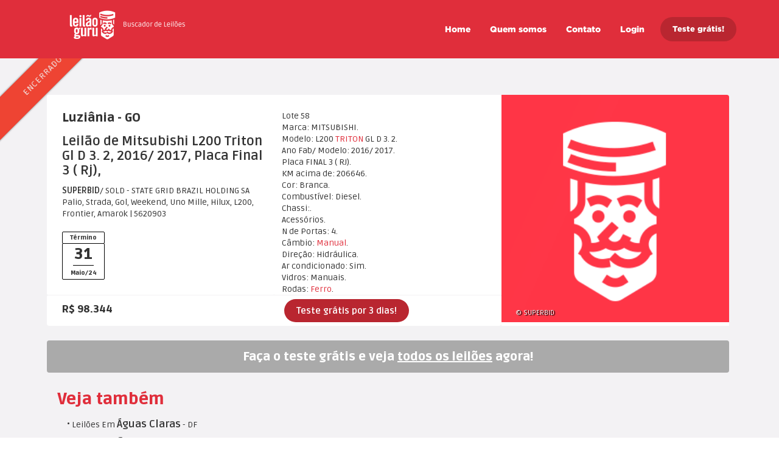

--- FILE ---
content_type: text/html; Charset=ISO-8859-1;charset=iso-8859-1
request_url: https://www.leilaoguru.com.br/leilao.php?veja=mitsubishi+l200+triton+gl+d+3+2+2016+2017+placa+final+3+rj&leilao=y1vbC
body_size: 21880
content:
<!DOCTYPE html PUBLIC "-//W3C//DTD XHTML 1.0 Transitional//EN"
    "http://www.w3.org/TR/xhtml1/DTD/xhtml1-transitional.dtd">
<html lang="pt-BR">
<head>
    <link rel="shortcut icon" type="image/x-icon" href="leilao-guru.ico">
    <link href="imagens/favicon-v4-32x32.png" rel="apple-touch-icon" />
    <link href="imagens/favicon-v4-76x76.png" rel="apple-touch-icon" sizes="76x76" />
    <link href="imagens/favicon-v4-120x120.png" rel="apple-touch-icon" sizes="120x120" />
    <link href="imagens/favicon-v4-152x152.png" rel="apple-touch-icon" sizes="152x152" />
    <link href="imagens/favicon-v4-180x180.png" rel="apple-touch-icon" sizes="180x180" />
    <link href="imagens/favicon-v4-192x192.png" rel="icon" sizes="192x192" />
    <link href="imagens/favicon-v4-128x128.png" rel="icon" sizes="128x128" />
    <link rel="icon" href="imagens/favicon-v4-32x32.png" sizes="32x32" />
    <link rel="icon" href="imagens/favicon-v4-192x192.png" sizes="192x192" />
    <link rel="apple-touch-icon-precomposed" href="imagens/favicon-v4-180x180.png" />
    <meta name="msapplication-TileImage" content="imagens/favicon-v4-270x270.png" />
    <meta name="theme-color" content="#e63a47">

    <link rel="canonical" href="https://www.leilaoguru.com.br/leilao.php?veja=&leilao=y1vbC" />
    <script type="text/javascript" src="js/sha1.js"></script>
    <script type="text/javascript" src="js/login.js"></script>
    <title>Leilão Guru: Mitsubishi L200 Triton Gl D 3. 2, 2016/ 2017, Placa Final 3 ( Rj),</title>
    <meta name="description" content="Leilão Guru: Mitsubishi L200 Triton Gl D 3. 2, 2016/ 2017, Placa Final 3 ( Rj),">
    <meta http-equiv=Content-Type content="text/html; charset=iso-8859-1">

<link rel="stylesheet" type="text/css" href="css/bootstrap.min.css">
<link type="text/css" rel="stylesheet" href="css/bootstrap_guru_home_0004.css"  media="screen,projection"/>

<link rel="stylesheet" type="text/css" href="css/font-awesome.min.css">
<link rel="stylesheet" type="text/css" href="css/slick.css">
<link rel="stylesheet" type="text/css" href="css/style0001.css">
<link href="https://fonts.googleapis.com/css?family=Ruda:400,700,900" rel="stylesheet"> 

    <script src="js/cpf_cnpj.js" type="text/javascript"></script>

    <script type="text/javascript" src="js/dynamic-font-resize.js"></script>
    <meta name="viewport" content="width=device-width, initial-scale=1,maximum-scale=1, user-scalable=no">

    <!-- jQuery (necessary for Bootstrap's JavaScript plugins) -->
    <script type="text/javascript" src="js/jquery-1.12.0.min.js"></script>
    <!-- Include all compiled plugins (below), or include individual files as needed -->
<!--    <script src="js/bootstrap4.min.js"></script> -->
    <script type="text/javascript" src="js/jquery-ui.min.js"></script>
    <script src="js/bootstrap.min.js"></script>
    <!-- Global site tag (gtag.js) - Google Analytics -->
<script async src="https://www.googletagmanager.com/gtag/js?id=UA-139745443-1"></script>
<script>
  window.dataLayer = window.dataLayer || [];
  function gtag(){dataLayer.push(arguments);}
  gtag('js', new Date());

  gtag('config', 'UA-139745443-1');
</script>



</head>




<div id="login_body" style="display:none;">
    <div id="mini-header" class="container-fluid signin">
        <div class="row" style="background-color: #e02e3b;">
            <!-- <a href="home.php"> -->
            <a href="https://www.leilaoguru.com.br/">
                <div class="col-xs-6 col-sm-5 logo-holder" style="height: 0; background-color: #e02e3b;">
                    <img class="logo login_logo" src="imagens/home/logo3.png" alt="Leilão Guru" style="cursor: pointer; width: 95px; height: 67px;">
                </div>
            </a>
            <div class="col-xs-6 col-sm-7 menu-holder">
                <ul class="main-links">
                    <li><a class="normal-link cadastro_mostra" href="#" >Não tem conta?</a></li>
                    <li><a class="sign-button cadastro_mostra" href="#" >Teste grátis!</i></a></li>
                </ul>
            </div>
        </div>
    </div>
    <div id="form-section_login" class="container-fluid signin">
        <div class="row">
            <div class="col-sm-5 form-holder">
                <div class="signin-signup-form">
                    <div class="form-title" style="color: #fff;font-family: 'Gotham', sans-serif; font-size: 25px;/*margin-bottom: 0px;*/">Usuários registrados</div>
                    <form name="login" action="login.php" method="post" onsubmit="javascript:doLogin(this);">
                        <div class="form-text">
                            <input type="text" name="user" id="user" placeholder="CNPJ, CPF ou E-mail" style="box-shadow: 0 6px 12px 0 #992029;"  >
                        </div>
                        <div class="form-text">
                            <input type="password" name="pass_field" id="pass_field" placeholder="Senha" style="box-shadow: 0 6px 12px 0 #992029;">
                        </div>
<input type="hidden" name="destino" value="" >
<input type="hidden" name="pass" value="" >
<input type="hidden" name="salt" value="00f83aa113af21c0823d89532ffc2c03f1895bff" >
<input type="hidden" name="key" value="4eff16d8306be82b2f9c71b3caf648a153e93d66" >
<input id="remember" name="remember" value="on" type="hidden">

                        <div class="form-text text-holder esqueceusenha" ><a href="esqueci.php">Esqueceu a senha?</a></div>
                        <div class="form-button">
                            <button name="subform" id="submit" type="submit" class="btn btn-default" style="box-shadow: 0 6px 12px 0 #992029;">Entrar</i></button>
                        </div>
                    </form><div style="clear:both;"></div>
                </div>
            </div>
            <div class="col-sm-7 info-slider-holder">
                    <div class="img-text-slider_login">
                        <div>
                            <img src="imagens/home/oportunidades2.png" alt="">
                            <div style="font-size: 23px; color: #565a5b; margin-bottom: 2px; position: relative; font-family: Gotham; margin-top: 25px; padding-right: 30px; padding-left: 30px;">Anote nos lotes</div>
                            <pstyle="font-size: 15px; color: #565a5b; position: relative; font-family: 'Ruda', sans-serif; padding-right: 30px; padding-left: 30px;">Faça anotações e organize as informações dos seus lotes salvos.</p>
                        </div>
                        <div>
                            <img src="imagens/home/oportunidades1.png" alt="">
                            <div style="font-size: 23px; color: #565a5b; margin-bottom: 2px; position: relative; font-family: Gotham; margin-top: 25px; padding-right: 30px; padding-left: 30px;">Não perca o lance</div>
                            <p style="font-size: 15px; color: #565a5b; position: relative; font-family: 'Ruda', sans-serif; padding-right: 30px; padding-left: 30px;">Salve seus leilões e visualize na agenda.</p>
                        </div>
                        <div>
                            <img src="imagens/home/oportunidades3.png" alt="">
                            <div style="font-size: 23px; color: #565a5b; margin-bottom: 2px; position: relative; font-family: Gotham; margin-top: 25px; padding-right: 30px; padding-left: 30px;">Defina orçamentos</div>
                            <pstyle="font-size: 15px; color: #565a5b; position: relative; font-family: 'Ruda', sans-serif; padding-right: 30px; padding-left: 30px;">Não estoure seu orçamento, sabendo a situação dos lotes de seu interesse.</p>
                        </div>
                    </div>
            </div>
        </div>
    </div>
</div>



<div id="cadastro_body" style="display:none;">
    <div id="mini-header" class="container-fluid signup">
        <div class="row" style="background-color: #e02e3b;">
				<!-- <a href="home.php"> -->
				<a href="https://www.leilaoguru.com.br/">
                <div class="col-xs-6 col-sm-5 logo-holder" style="height: 0; background-color: #e02e3b;">
                    <img class="logo login_logo" src="imagens/home/logo3.png" alt="Leilão Guru" style="cursor: pointer; width: 95px; height: 67px;">
                </div>
            </a>
            <div class="col-xs-6 col-sm-7 menu-holder">
                <ul class="main-links">
                    <li><a class="normal-link login_mostra" href="#" >Já tem conta?</a></li>
                    <li><a class="sign-button login_mostra" href="#" >Acesse</i></a></li>
                </ul>
            </div>
        </div>
    </div>
    
    <div id="form-section" class="container-fluid signup">
        <div class="row">
            <div class="col-sm-5 form-holder" style="background-color: #e02e3b;">
                <div class="signin-signup-form" id="menu_cadastro">
                                        <div class="form-title" style="color: #fff;font-family: 'Gotham', sans-serif; font-size: 25px;margin-bottom: 0px;">Teste grátis por 3 dias</div>
<div class="form-title" style="color: #fff; font-family: 'Ruda', sans-serif;">Após o período de cortesia, nada será cobrado.</div>
                                        <form name="register" action="register.php" method="post" onsubmit="javascript:doRegister(this);" >
                        <div class="row">
                            <div class="col-md-6 form-text">
                                <input type="text" name="contato"  id="campo_reg_nome" placeholder="Nome" style="box-shadow: 0 6px 12px 0 #992029;">
                            </div>
                            <div class="col-md-6 form-text">
                                <input type="text" name="contato_sobrenome" id="campo_reg_sobrenome" placeholder="Sobrenome" style="box-shadow: 0 6px 12px 0 #992029;" >
                            </div>
                        </div>
                        <div class="form-text">
                            <input type="text" name="email" id="campo_reg_email" placeholder="E-mail" style="box-shadow: 0 6px 12px 0 #992029;" >
                        </div>
                        <div class="form-text">
                            <input type="text" name="fone" id="campo_reg_fone" placeholder="Telefone com código de área" style="box-shadow: 0 6px 12px 0 #992029;" >
                        </div>
                        <div class="form-text">
                            <input type="text" name="user" id="campo_reg_cnpj" placeholder="CNPJ ou CPF" style="box-shadow: 0 6px 12px 0 #992029;" >
                        </div>
                        <div class="form-text">
                            <input type="password" name="pass_field_1" id="campo_reg_0senha" placeholder="Senha" style="box-shadow: 0 6px 12px 0 #992029;" >
                        </div>
                        <div class="form-text">
                            <input type="password" name="pass_field_2" id="campo_reg_0senha2" placeholder="Confirme a Senha" style="box-shadow: 0 6px 12px 0 #992029;display: none" >
                        </div>
                        <div class="form-text text-holder">
                            <input type="radio" name="concordancia" class="hno-radiobtn" id="rad1"><label for="rad1" style="
    color: #fff;
">Concordo com os <a href="#" id="mostra_contrato" style="cursor: pointer; color: #fff; font-weight: 900;" >termos e condições de uso</a>.</label>
                        </div>


                        <input type="hidden" name="ip" value="3.148.202.154">
                        <input type="hidden" name="salt" value="00f83aa113af21c0823d89532ffc2c03f1895bff" >
                        <input type="hidden" name="key" value="4eff16d8306be82b2f9c71b3caf648a153e93d66">
                        <input type="hidden" name="afiliado" value="">
                        <input type="hidden" name="ad" value="">
                        <input type="hidden" name="siteorigem" value="">
                        <input type="hidden" name="dominioorigem" value="">
						<input type="hidden" name="pass1" value="" >
						<input type="hidden" name="pass2" value="" >
                        <input type="hidden" name="publicidade" value="nao">
                        <input type="hidden" name="navegador" value="Chrome">
                        <input type="hidden" name="plataforma" value="Apple">

                        <div class="form-button">
                            <button type="submit" name="subform" id="menu_cadastro_campo_botao_txt" class="btn btn-default" style="box-shadow: 0 6px 12px 0 #992029;">Teste Grátis!</i></button>
                        </div>
                    </form>
                </div>
            </div>
            
                        <div class="col-sm-7" style="padding-top: 80px;">
                <div id="area_slider" class="info-slider-holder">
                    <div class="img-text-slider">
                        <div>
                            <img src="imagens/home/filtreresultados1.png" alt="">
                            <div style="font-size: 23px; color: #565a5b; margin-bottom: 2px; position: relative; font-family: Gotham; margin-top: 25px; padding-right: 30px; padding-left: 30px;">Raio de Busca</div>
                            <p style="font-size: 15px; color: #565a5b; position: relative; font-family: 'Ruda', sans-serif; padding-right: 30px; padding-left: 30px;">Determine a área de sua pesquisa.</p>
                        </div>
                        <div>
                            <img src="imagens/home/filtreresultados2.png" alt="">
                            <div style="font-size: 23px; color: #565a5b; margin-bottom: 2px; position: relative; font-family: Gotham; margin-top: 25px; padding-right: 30px; padding-left: 30px;">Calendário</div>
                            <pstyle="font-size: 15px; color: #565a5b; position: relative; font-family: 'Ruda', sans-serif; padding-right: 30px; padding-left: 30px;">Faça busca por data e seja o primeiro a ver um lote.</p>
                        </div>
                        <div>
                            <img src="imagens/home/filtreresultados3.png" alt="">
                            <div style="font-size: 23px; color: #565a5b; margin-bottom: 2px; position: relative; font-family: Gotham; margin-top: 25px; padding-right: 30px; padding-left: 30px;">Orçamento</div>
                            <pstyle="font-size: 15px; color: #565a5b; position: relative; font-family: 'Ruda', sans-serif; padding-right: 30px; padding-left: 30px;">Encontre bens leiloados de acordo com seu orçamento.</p>
                        </div>
                        <div>
                            <img src="imagens/home/filtreresultados4.png" alt="">
                            <div style="font-size: 23px; color: #565a5b; margin-bottom: 2px; position: relative; font-family: Gotham; margin-top: 25px; padding-right: 30px; padding-left: 30px;">Automação</div>
                            <pstyle="font-size: 15px; color: #565a5b; position: relative; font-family: 'Ruda', sans-serif; padding-right: 30px; padding-left: 30px;">Automatize sua pesquisa e receba novos leilões em seu navegador ou e-mail.</p>
                        </div>
                    </div>
                </div>
                <div id="area_contrato0" style="display: none;margin-right: 50px;margin-left: 50px;">
                    <textarea readonly rows="30" id="area_contrato" style="
     width: 100%;
     -webkit-box-sizing: border-box; /* Safari/Chrome, other WebKit */
     -moz-box-sizing: border-box;    /* Firefox, other Gecko */
     box-sizing: border-box;         /* Opera/IE 8+ */
     box-sizing: border-box;
     border-radius: 20px;
     margin-top: -80px;
     /*padding: 50px;*/
     height: 642px;
     /* border-width: 0; */
     /*border-width: 50px 20px 50px 50px;*/
     border-width: 0 20px 0 0;
     padding: 50px 30px 50px 50px;
     border-color: #fff;
     ">TERMOS E CONDIÇÕES DE USO DO LEILÃO GURU 

I - ADESÃO

	O USUÁRIO CONCORDA E CONFIRMA SUA ADESÃO INTEGRAL AOS TERMOS E CONDIÇÕES DE USO DESCRITAS ABAIXO. PORTANTO, LEIA CUIDADOSAMENTE ESTES TERMOS DE USO ANTES DE UTILIZAR ESTE WEBSITE. 

	AO FAZER SEU CADASTRO PARA ACESSAR OU UTILIZAR A ÁREA LOGADA DESTE WEBSITE, ATRAVÉS DE QUALQUER COMPUTADOR, CELULAR, TABLET, CONSOLE OU OUTRO DISPOSITIVO (DENOMINADOS COLETIVAMENTE, "DISPOSITIVO"), VOCÊ SERÁ CONVIDADO A CONFIRMAR QUE LEU, COMPREENDEU E CONCORDOU EM ESTAR SUJEITO A ESTES TERMOS DE USO E A QUAISQUER OUTRAS LEIS APLICÁVEIS, BEM COMO ÀS DEMAIS POLÍTICAS DE RELACIONAMENTO DISPOSTOS NO PRESENTE, SEJA VOCÊ UM USUÁRIO PERMANENTE OU TEMPORÁRIO DO "LEILÃO GURU". PARA PROSSEGUIR, VOCÊ DEVERÁ CONFIRMAR SUA ACEITAÇÃO CONCORDANDO COM ESSES TERMOS E CONDIÇÕES.

	O "LEILÃO GURU" INFORMA QUE PODERÁ ALTERAR ESTES TERMOS DE USO EM VIGOR A QUALQUER MOMENTO SEM AVISO PRÉVIO, MEDIANTE A SUA PUBLICAÇÃO NO WEBSITE, ASSIM O USO CONTÍNUO DESTE WEBSITE E DOS SERVIÇOS POR ELE PRESTADOS SERÁ CONSIDERADO COMO ACEITO EM RELAÇÃO AOS TERMOS DE USO REVISADOS. SE VOCÊ NÃO CONCORDA COM ESTES TERMOS DE USO, NÃO UTILIZE ESTE WEBSITE.

	PARA UMA UTILIZAÇÃO PLENA E SATISFATÓRIA DO WEBSITE INFORMAMOS QUE É PRECISO QUE VOCÊ SIGA AS POLÍTICAS DE USO CORRETAMENTE. PORTANTO NÃO FAÇA USO INDEVIDO, NEM INTERFIRA DE FORMA ALGUMA NOS SERVIÇOS, OU TENTE ACESSÁ-LOS DE UM MÉTODO DIFERENTE DA QUE É FORNECIDA. 

	OS SERVIÇOS DEVERÃO SER UTILIZADOS DE ACORDO A LEGISLAÇÃO BRASILEIRA, BEM COMO NO MELHOR ESPÍRITO DE BOM SENSO E DOS BONS COSTUMES.

	O WEBSITE "LEILÃO GURU", COM ENDEREÇO ELETRÔNICO EM: WWW.LEILAOGURU.COM.BR PERTENCE À EMPRESA GURU SERVIÇOS DE TECNOLOGIA DA INFORMAÇÃO LTDA, UMA SOCIEDADE EMPRESÁRIA LIMITADA, INSCRITA NO CNPJ 28.542.382/0001-02, PRESTADORA DE SERVIÇOS DE DESENVOLVIMENTO E SUPORTE EM PROGRAMAS E SERVIÇOS DE TECNOLOGIA DA INFORMAÇÃO. OS DIREITOS SOBRE O WEBSITE "LEILÃO GURU" PERTENCEM INTEGRALMENTE À REFERIDA EMPRESA, COM DESTAQUE À SUA MARCA, DOMÍNIO VIRTUAL E DIREITOS AUTORAIS. 

	O WEBSITE "LEILÃO GURU" TEM POR OBJETIVO A PRESTAÇÃO DE SERVIÇOS DE MANUTENÇÃO DE BANCO DE DADOS DE LEILÕES DE BENS E PRODUTOS, ATRAVÉS DE SISTEMA DE TECNOLOGIA DA INFORMAÇÃO. 
	
	O USUÁRIO/ASSINANTE DOS SERVIÇOS FICA CIENTE QUE O "LEILÃO GURU" NÃO POSSUI QUALQUER ENVOLVIMENTO COM / E NÃO É AGENTE, INTERMEDIÁRIO, AGENCIADOR, REVENDEDOR, OU QUALQUER OUTRO TIPO DE FIGURA QUE POSSA VIR A EXISTIR NAS RELAÇÕES DE COMPRA E VENDA DE BENS ENTRE LEILOEIROS, ARREMATANTES, OU TERCEIROS, OU QUAISQUER OUTRAS RELAÇÕES QUE POSSAM SER CRIADAS, SENDO PORTANTO ISENTO DE QUALQUER RESPONSABILIDADE OU OBRIGAÇÕES E/OU EFEITOS DELAS DECORRENTES.

	O "LEILÃO GURU" É UM BUSCADOR DE INFORMAÇÕES CONTIDAS EM LOCAL DE ACESSO AO PÚBLICO, EM GERAL DISPOSTAS EM CANAIS DA IMPRENSA ESTATAL, PARTICULAR, IMPRESSA E/OU VIRTUAL, COMO EM SÍTIOS VIRTUAIS DE LEILOEIROS E/OU OUTROS QUE POSSUAM CONTEÚDO RELATIVO A LEILÕES DE BENS E DIREITOS. 

	O "LEILÃO GURU" OFERECE AOS USUÁRIOS/ASSINANTES CADASTRADOS UM SISTEMA DE BUSCA E REUNIÃO PADRONIZADA DE INFORMAÇÕES PÚBLICAS DE DIVERSOS LEILÕES.

	O ASSINANTE/USUÁRIO FICA CIENTE E CONCORDA QUE O "LEILÃO GURU" APENAS REPLICA AS INFORMAÇÕES CONTIDAS NOS CANAIS (PÚBLICOS)/ FONTES DE MANEIRA RESUMIDA, SEM EFETUAR QUALQUER ALTERAÇÃO EM SEU CONTEÚDO, TENDO COMO OBJETIVO FACILITAR A LOCALIZAÇÃO DE LEILÕES ATRAVÉS DE FILTRO ESPECIAIS CRIADOS PARA ESTE FIM.

	O ASSINANTE/USUÁRIO DO WEBSITE "LEILÃO GURU" FICA CIENTE E CONCORDA QUE A EMPRESA PRESTADORA DE SERVIÇOS GURU SERVIÇOS DE TECNOLOGIA DA INFORMAÇÃO LTDA, CPNJ 28.542.382/0001-02, NÃO SE RESPONSABILIZA PELA OMISSÃO E/OU FALHA EM INFORMAÇÕES PRESTADAS PELOS CANAIS FONTES DE PESQUISA, HAJA VISTA QUE APENAS ORGANIZA E REPLICA TAIS INFORMAÇÕES EM SUA PLATAFORMA, QUE TEM COMO OBJETIVO EXCLUSIVAMENTE SIMPLIFICAR, GERAR COMODIDADE E OTIMIZAR O TEMPO DE PESQUISA DOS USUÁRIOS.

	O ASSINANTE PODERÁ RECEBER INFORMAÇÕES E OFERTAS DO "LEILÃO GURU" E/ OU DE PARCEIROS, BEM COMO CANCELAR ESTA OPÇÃO A QUALQUER MOMENTO, MEDIANTE OPÇÃO FORMALIZADA EM SEUS DADOS CADASTRAIS E/ OU NO CORPO DOS E-MAILS ENVIADOS, NA OPÇÃO PARA CANCELAR ESTE RECEBIMENTO.




II - RESPONSABILIDADES DO LEILÃO GURU

	EM RAZÃO DO DISPOSTO NO CAPÍTULO ANTERIOR, O USUÁRIO/ASSINANTE FICA CIENTE, CONCORDA E CONFIRMA QUE O "LEILÃO GURU" E/OU SEUS PROPRIETÁRIOS NÃO SÃO RESPONSÁVEIS EM HIPÓTESE ALGUMA:

- POR QUAISQUER DIREITOS OU OBRIGAÇÕES ORIUNDOS DA ARREMATAÇÃO OU NÃO ARREMATAÇÃO DE BENS EM QUAISQUER DOS LEILÕES LOCALIZADOS PELO SISTEMA;
- POR QUAISQUER DIREITOS OU OBRIGAÇÕES ORIUNDOS DE FALHA OU OMISSÃO EM INFORMAÇÕES PRESTADAS PELOS CANAIS FONTES SOB QUALQUER FORMA;
- PELA QUALIDADE OU QUANTIDADE DAS INFORMAÇÕES PRESTADAS PELOS CANAIS FONTES, REPLICADOS PELO SISTEMA;
- PELA PRECISÃO OU VERACIDADE DAS INFORMAÇÕES PRESTADAS PELOS CANAIS FONTES, REPLICADOS PELO SISTEMA;
- POR QUAISQUER ERROS DE AVALIAÇÃO, PRÓPRIO, OU REALIZADO POR TERCEIROS QUANTO A BENS E/OU PRODUTOS EM LEILÃO;
- POR QUAISQUER PREJUÍZOS PATRIMONIAIS OU MORAIS SOFRIDOS PELOS USUÁRIOS EM VIRTUDE DE ARREMATAÇÃO OU NÃO DE BENS EM LEILÃO.



III - DO CADASTRO E DO USO RESPONSÁVEL 

	O USUÁRIO/ASSINANTE ACEITA E CONCORDA QUE A UTILIZAÇÃO DO SISTEMA DEVE SER FEITA DE BOA-FÉ, SEM UTILIZÁ-LO COMO FORMA DE OBTER RESULTADOS IMORAIS E ILEGAIS. DESSA FORMA CONCORDA: 

- EM EFETUAR SEU CADASTRO, INFORMANDO DADOS VERDADEIROS DE NOME, TELEFONE, E-MAIL E NÚMERO DE CPF OU CNPJ, CONFORME O CASO;

- NÃO PROMOVER A QUALQUER TÍTULO O COMPARTILHAMENTO DE INFORMAÇÃO OBTIDO PELO SISTEMA DE FORMA A PROMOVER OU INCITAR POSICIONAMENTOS DE CUNHO VIOLENTO, PRECONCEITUOSO, DIFAMATÓRIO, OBSCENOS E/ OU RACISTAS;

- NÃO PROMOVER A QUALQUER TÍTULO A UTILIZAÇÃO DE INFORMAÇÃO OBTIDA NO SISTEMA COM INTUITO DE FRAUDAR, DISSIMULAR, OU COMPROMETER O DIREITO DE TERCEIROS; 

- EM NÃO AGIR COM O OBJETIVO DE FRAUDAR, DIFICULTAR OU COMPROMETER O BOM FUNCIONAMENTO DO SISTEMA.

	O "LEILÃO GURU" SE RESERVA NO DIREITO DE UTILIZAR TODOS OS MEIOS VÁLIDOS E POSSÍVEIS PARA IDENTIFICAR SEUS USUÁRIOS, BEM COMO DE SOLICITAR DADOS ADICIONAIS E DOCUMENTOS QUE ESTIME SEREM PERTINENTES A FIM DE CONFERIR OS DADOS PESSOAIS INFORMADOS.

	É EXCLUSIVA RESPONSABILIDADE DOS USUÁRIOS FORNECER, ATUALIZAR E GARANTIR A VERACIDADE DOS DADOS CADASTRAIS, NÃO CABENDO AO "LEILÃO GURU" QUALQUER TIPO DE RESPONSABILIDADE CIVIL E CRIMINAL RESULTANTE DE DADOS FALSOS, INCORRETOS OU INCOMPLETOS FORNECIDOS PELOS  USUÁRIOS.

	CASO O "LEILÃO GURU" CONSIDERE UM CADASTRO, OU AS INFORMAÇÕES NELE CONTIDAS, SUSPEITO DE CONTER DADOS ERRÔNEOS OU INVERÍDICOS, RESERVA NO DIREITO DE SUSPENDER, TEMPORÁRIA OU DEFINITIVAMENTE O USUÁRIO RESPONSÁVEL PELO CADASTRAMENTO, SEM PREJUÍZO DE OUTRAS MEDIDAS QUE ENTENDA NECESSÁRIAS E OPORTUNAS. NO CASO DE APLICAÇÃO DE QUAISQUER DESTAS SANÇÕES, NÃO ASSISTIRÁ AOS USUÁRIOS DIREITO A QUALQUER TIPO DE INDENIZAÇÃO OU RESSARCIMENTO POR PERDAS E DANOS, LUCROS, CESSANTES OU DANOS MORAIS.

	O "LEILÃO GURU" SE RESERVA NO DIREITO DE, UNILATERALMENTE E SEM PRÉVIO AVISO, RECUSAR QUALQUER SOLICITAÇÃO DE CADASTRO E DE CANCELAR UM CADASTRO PREVIAMENTE ACEITO.



IV - DO TESTE GRATUITO 
 
	POR PERÍODO DETERMINADO SEGUNDO CRITÉRIO DA EQUIPE DO "LEILÃO GURU", PODERÁ SER OFERECIDO AOS USUÁRIOS QUE TENHAM INTERESSE EM CONHECER O SISTEMA, ACESSO GRÁTIS TEMPORÁRIO A TITULO DE CORTESIA.

	ENTENDE-SE POR USUÁRIO A PESSOA FÍSICA MAIOR DE IDADE, OU JURÍDICA QUE PRETENDA USUFRUIR DE PERÍODO DE TESTE GRATUITO. 

	APÓS A ACEITAÇÃO DOS TERMOS E CONDIÇÕES DE USO, BEM COMO O CADASTRO NO TESTE GRATUITO, O USUÁRIO DISPORÁ DE PRAZO DE 07 (SETE) DIAS PARA CONTESTAR AS INFORMAÇÕES DESTE. 

	DURANTE OU APÓS A EXPIRAÇÃO DO PERÍODO DE TESTE, O USUÁRIO PODERÁ DECIDIR SE PRETENDE ASSINAR OS SERVIÇOS. SE OPTAR PELA ASSINATURA, DEVERÁ FAZÊ-LO OPTANDO POR UMAS FORMAS DE INVESTIMENTO DISPONÍVEIS NO SITE, FICANDO NESTE CASO CIENTE DE QUE ADESÃO AO CONTRATO SERÁ CONSIDERADA EFETIVADA PELO PERÍODO CONTRATADO, PASSANDO A SER DENOMINADO ASSINANTE.
 
	A CONCESSÃO DE PERÍODO DE GRATUIDADE AO USUÁRIO/ASSINANTE É CORTESIA DO "LEILÃO GURU", PODENDO ESTE CESSAR OU ALTERAR ESTE BENEFÍCIO A QUALQUER MOMENTO. 
 
	A QUALQUER MOMENTO, O "LEILÃO GURU" PODERÁ ENTRAR EM CONTATO COM O ASSINANTE PARA CONFIRMAÇÃO DOS DADOS CADASTRAIS.

	HAVENDO DIVERGÊNCIA(S) E/ OU IRREGULARIDADE(S) NOS DADOS CADASTRAIS, BEM COMO CONSTATAÇÃO DE QUALQUER USO ABUSIVO, PODERÁ O "LEILÃO GURU" BLOQUEAR, SUSPENDER TEMPORÁRIO OU DEFINITIVAMENTE O ACESSO DO ASSINANTE AO SITE.

	AO FIM DO TESTE GRATUITO O ASSINANTE TEM TOTAL LIBERDADE EM DESISTIR DA ASSINATURA SEM MAIORES FORMALIDADES, BASTANDO NÃO DAR PROSSEGUIMENTO A ASSINATURA (OPÇÕES DE INVESTIMENTO DISPONÍVEIS).



V - DA ASSINATURA DOS SERVIÇOS
 
	PARA A CONVERSÃO DO TESTE GRATUITO EM ASSINATURA, BASTA QUE O ASSINANTE OPTE POR QUALQUER OPÇÃO DE PLANO E/ OU PAGAMENTO DISPONÍVEL NO SITE.

	PARA FORMALIZAR A ASSINATURA AO SERVIÇO, O ASSINANTE DEVERÁ OPTAR POR UMA DAS FORMAS DE PAGAMENTO. 

	HAVENDO CANCELAMENTO OU FIM DO PRAZO DA ASSINATURA, O ACESSO AO CONTEÚDO SERÁ BLOQUEADO OU LIMITADO, ATÉ QUE O ASSINANTE OPTE POR UMA NOVA ASSINATURA.

	O INÍCIO DA VIGÊNCIA DA ASSINATURA SERÁ CONSIDERADO EFETIVADO SOMENTE APÓS A COMPENSAÇÃO DOS VALORES CONTRATADOS, OU ANÁLISE DE RISCO DO PAGAMENTO, QUANDO FOR O CASO.

	O "LEILÃO GURU" PODERÁ CONCEDER, SOB FORMA DE CORTESIA, ANTECIPAÇÃO DA VIGÊNCIA DA ASSINATURA, SEM PREJUÍZO A QUALQUER CLÁUSULA DESTE CONTRATO.

	É DE INTEIRA RESPONSABILIDADE DO ASSINANTE O FORNECIMENTO DE DADOS CADASTRAIS CORRETOS, BEM COMO A SEGURANÇA DE SUA SENHA PESSOAL PARA ACESSO AO SITE. O "LEILÃO GURU" NÃO SE RESPONSABILIZA POR QUAISQUER PREJUÍZOS ORIUNDOS DA MÁ GUARDA DA SENHA NEM DE SUA UTILIZAÇÃO POR TERCEIROS.

	O ASSINANTE SE RESPONSABILIZA PELA VERACIDADE DAS INFORMAÇÕES, INCLUSIVE DE CORRETO ENDEREÇO DE E-MAIL. QUALQUER INFORMAÇÃO RELEVANTE SERÁ COMUNICADA POR E-MAIL, E CABE AO ASSINANTE CERTIFICAR-SE DO RECEBIMENTO DOS E-MAILS DO "LEILÃO GURU". 

	O "LEILÃO GURU" NÃO SE RESPONSABILIZA POR QUAISQUER PREJUÍZOS ORIUNDOS DE FALHAS NA COMUNICAÇÃO POR E-MAIL COM O ASSINANTE.

	

VI - DAS OBRIGAÇÕES E RESPONSABILIDADES DO ASSINANTE 
 
	PARA A UTILIZAÇÃO DA ASSINATURA OU TESTE GRATUITO, O ASSINANTE DEVERÁ POSSUIR OS MEIOS NECESSÁRIOS TAIS COMO COMPUTADOR COM SERVIÇO DE ACESSO BANDA LARGA À INTERNET E EQUIPAMENTO QUE PERMITA A INTERFACE COM A REDE ETHERNET (PLACA OU CARD) E SOFTWARES ATUALIZADOS. O ASSINANTE É O ÚNICO RESPONSÁVEL PELA OBTENÇÃO, MANUTENÇÃO E CUSTEIO DESTE EQUIPAMENTO, BEM COMO DA ATUALIZAÇÃO DOS SOFTWARES INSTALADOS. O ASSINANTE SERÁ O ÚNICO RESPONSÁVEL POR EVENTUAIS DANOS QUE VENHA A SOFRER SEU EQUIPAMENTO EM DECORRÊNCIA DO MAU USO DE QUALQUER HARDWARE, SOFTWARE OU CONEXÕES. 

	CABE SOMENTE AO ASSINANTE A PRESERVAÇÃO E USO CORRETOS DE SUA SENHA DE ACESSO. O USO DA SENHA DE ACESSO PELO ASSINANTE É DE SUA EXCLUSIVA RESPONSABILIDADE, NÃO CABENDO AO PROVEDOR DO SISTEMA OU "LEILÃO GURU" A RESPONSABILIDADE POR EVENTUAIS DANOS DECORRENTES DE SEU USO INDEVIDO, AINDA QUE POR TERCEIROS. 

	EM CASO DE PERDA DA SENHA OU A QUEBRA DO SEU SIGILO ACONSELHAMOS SEJA COMUNICADO IMEDIATAMENTE AO "LEILÃO GURU", PARA IMEDIATO BLOQUEIO DE ACESSO, LEMBRANDO QUE OS PREJUÍZOS DA DEMORA SÃO DE INTEGRAL RESPONSABILIDADE DO ASSINANTE.

	TODA E QUALQUER TENTATIVA DE PREJUDICAR OU CAUSAR DANO À ESTRUTURA DE TECNOLOGIA DA INFORMAÇÃO DO "LEILÃO GURU" OU SEUS PARCEIROS SUJEITARÁ O ASSINANTE À COBRANÇA DE PERDAS E DANOS BEM COMO COMUNICAÇÃO ÀS AUTORIDADES COMPETENTES, COM FORNECIMENTO DOS DADOS COMPLETOS PARA IDENTIFICAÇÃO DO ASSINANTE.

	A UTILIZAÇÃO DO PLANO DE ASSINATURA É FEITA SOB INTEIRA RESPONSABILIDADE DO ASSINANTE. A OFERTA DO PLANO DE ASSINATURA DEPENDE DA FUNCIONALIDADE DE VÁRIOS FATORES, COMO A DISPONIBILIDADE DE ACESSO À INTERNET (ACESSO BANDA LARGA), INTERAÇÃO DE SERVIDORES E SERVIÇOS DE TELECOMUNICAÇÕES DE TERCEIROS, A ADEQUAÇÃO DOS EQUIPAMENTOS DO CONTRATANTE E DO DESTINATÁRIO DA MENSAGEM ETC, O QUE NÃO PERMITE AO "LEILÃO GURU" GARANTIR QUE OS PRODUTOS E CONTEÚDOS OBJETO DESTE CONTRATO FUNCIONARÃO CORRETAMENTE E SEM QUAISQUER INTERRUPÇÕES.

	O USUÁRIO/ASSINANTE FICA CIENTE E CONCORDA QUE PODERÁ UTILIZAR O CONTEÚDO SOMENTE PARA O SEU PRÓPRIO USO. CONCORDA TAMBÉM EM NÃO ALTERAR, COPIAR, TRADUZIR, DIFUNDIR, APRESENTAR, EXIBIR, DISTRIBUIR, AJUSTAR, REPRODUZIR, REPUBLICAR, BAIXAR, PUBLICAR, TRANSMITIR OU VENDER NENHUMA PROPRIEDADE INTELECTUAL OU RELATIVA AO CONTEÚDO PRESENTE NA WEBSITE. CONCORDA AINDA EM NÃO UTILIZAR NENHUMA MINERAÇÃO DE DADOS, ROBÔS, RASPAGENS DE DADOS OU MÉTODOS SIMILARES DE COLETA DE DADOS. NADA NESTES TERMOS DE USO DEVE SER INTERPRETADO COMO A CONCESSÃO DE QUALQUER LICENÇA DE PROPRIEDADE INTELECTUAL AO USUÁRIO/ASSINANTE OU A TERCEIROS.



VII - DOS SERVIÇOS PRESTADOS
 
	O "LEILÃO GURU" EXECUTARÁ OS MELHORES ESFORÇOS PARA ASSEGURAR QUE O ASSINANTE USUFRUA DE UM SERVIÇO DE EXCELENTE QUALIDADE, DE FORMA QUE COMPROMETE-SE PELA DISPONIBILIZAÇÃO DO CONTEÚDO AO ASSINANTE DURANTE A VIGÊNCIA DA ASSINATURA, SALVO EM CASOS DE INTERRUPÇÃO PARA MANUTENÇÃO DO SISTEMA E OUTROS EVENTOS FORTUITOS QUE IMPEÇAM DISPONIBILIZAÇÃO DO CONTEÚDO AO ASSINANTE, ABORDADO EM DIVERSOS OUTROS PONTOS DESTES TERMOS DE USO.



VIII - DA IMPOSSIBILIDADE DA PRESTAÇÃO DO SERVIÇO

	O ASSINANTE FICA DESDE JÁ CIENTE E CONCORDA QUE TENDO EM VISTA A IMPOSSIBILIDADE DE FUNCIONAMENTO INTEGRAL E ININTERRUPTO DE QUALQUER SISTEMA DE TELECOMUNICAÇÃO OU DE INFORMÁTICA DURANTE 365 (TREZENTOS E SESSENTA E CINCO) DIAS POR ANO, 24 (VINTE E QUATRO) HORAS POR DIA, QUE O "LEILÃO GURU" NÃO GARANTE, DE NENHUMA FORMA, O FORNECIMENTO DE PRODUTOS E CONTEÚDOS DE FORMA ININTERRUPTA.

	DA MESMA FORMA O ASSINANTE FICA CIENTE E CONCORDA QUE, O "LEILÃO GURU" COMO MERO REPLICADOR E ORGANIZADOR DE INFORMAÇÕES QUE SÃO GERADAS POR MÚLTIPLAS FONTES, NÃO GARANTE QUE AS MESMAS ESTEJAM ISENTAS DE ERROS OU OMISSÕES, SENDO NECESSÁRIO QUE O USUÁRIO/ASSINANTE SEMPRE AS VALIDE JUNTO À SUA FONTE CRIADORA, QUANDO HOUVER INTERESSE.

	A SITUAÇÃO ACIMA DESCRITA DECORRE DA DEPENDÊNCIA ESTRUTURAL DE QUALQUER SISTEMA ONLINE, AO PERFEITO FUNCIONAMENTO DA REDE MUNDIAL DE COMPUTADORES, E DAS EMPRESAS E/OU SISTEMAS E PRODUTOS QUE A INTEGRAM, BEM COMO DAS CONDIÇÕES QUE O USUÁRIO CLIENTE DEVA POSSUIR E ESTAR CIENTE PARA FAVORECER-SE DOS SERVIÇOS EM SEU POTENCIAL MÁXIMO.

	O "LEILÃO GURU" NÃO SE RESPONSABILIZA POR QUAISQUER PERDAS OU DANOS CAUSADOS AO ASSINANTE EM CASO DE INTERRUPÇÃO OU FALHA NA PRESTAÇÃO DO SERVIÇO CAUSADOS PELOS MOTIVOS ACIMA.

	O "LEILÃO GURU" NÃO GARANTE QUE O FUNCIONAMENTO DAS REDES DE TELECOMUNICAÇÕES, TANTO COM RELAÇÃO À CONEXÃO, À INTERNET, COMO COM RELAÇÃO AO ACESSO BANDA LARGA, SEJA ISENTO DE FALHAS E/OU INTERRUPÇÕES. O ASSINANTE ESTÁ CIENTE DE QUE A ASSINATURA PODE FICAR TEMPORARIAMENTE INDISPONÍVEL, EM ALGUMAS CIRCUNSTÂNCIAS EXCEPCIONAIS, TAIS COMO MANUTENÇÃO DE SISTEMAS E REDES. 

	O "LEILÃO GURU" NÃO OFERECE GARANTIAS DE QUALQUER NATUREZA COM RELAÇÃO À ASSINATURA, SEJAM EXPRESSAS OU IMPLÍCITAS. 

	O "LEILÃO GURU" NÃO É E NEM SERÁ RESPONSÁVEL (I) PELA IMPOSSIBILIDADE DE UTILIZAÇÃO DE QUAISQUER DOS PRODUTOS E CONTEÚDOS CONTIDOS NO PLANO DE ASSINATURA EM RAZÃO DE SUA INCOMPATIBILIDADE COM A CONFIGURAÇÃO TÉCNICA DO COMPUTADOR DO CONTRATANTE, (II) PELA REPARAÇÃO DE DANOS DE QUALQUER NATUREZA CAUSADOS PELA QUEBRA DE PRIVACIDADE OU SEGURANÇA DE DADOS DO CONTRATANTE DURANTE A CONEXÃO DE SEU COMPUTADOR À INTERNET ATRAVÉS DE TERCEIROS. 

	O "LEILÃO GURU" RESERVA-SE AO DIREITO DE, A QUALQUER TEMPO, INCLUIR NOVAS, EXCLUIR OU ALTERAR SUAS FONTES DE PESQUISA E SEU CONTEÚDO.

	NÃO SÃO CONCEDIDOS AO ASSINANTE QUAISQUER DIREITOS QUE POSSAM EXTRAPOLAR O SIMPLES ACESSO AO CONTEÚDO. 
 
	O "LEILÃO GURU" NÃO SE RESPONSABILIZA POR QUALQUER INFORMAÇÃO ERRÔNEA, DESATUALIZADA OU AUSENTE EM SEU CONTEÚDO, DEVENDO SEMPRE QUE HOUVER INTERESSE O ASSINANTE VALIDÁ-LAS JUNTO À SUA FONTE CRIADORA. 
 
	O "LEILÃO GURU" SE RESERVA AO DIREITO DE ALTERAR INTEGRALMENTE QUAISQUER ASPECTOS TÉCNICO-OPERACIONAIS DO OBJETO CONTRATADO A SEU EXCLUSIVO CRITÉRIO, E EM QUALQUER TEMPO, TAIS COMO DIAGRAMAÇÃO, CONTEÚDOS, PRODUTOS, UTILIDADE OU APLICAÇÃO, DISPONIBILIZADOS POR SI OU POR TERCEIROS, E/OU AUMENTAR OU REDUZIR QUALQUER PARCELA DE CONTEÚDO, INDEPENDENTE DE QUALQUER AVISO AO ASSINANTE, NÃO IMPLICANDO TAIS ATOS EM QUALQUER INFRAÇÃO AO PRESENTE CONTRATO.

QUANDO DA INSERÇÃO DE NOVAS TECNOLOGIAS, FUNCIONALIDADES, EXPANSÃO DO SISTEMA, OU QUAISQUER OUTROS ACONTECIMENTOS QUE AGREGUEM MAIOR VALOR AOS SERVIÇOS PRESTADOS, O "LEILÃO GURU" PODERÁ VIR A AUMENTAR O CUSTO DE PRESTAÇÃO DOS SERVIÇOS, CASO EM QUE O ASSINANTE SERÁ COMUNICADO PREVIAMENTE. 



VIII - DA RESPONSABILIDADE PERANTE TERCEIROS 

	SEM PREJUÍZO DAS DEMAIS OBRIGAÇÕES E RESPONSABILIDADES DO ASSINANTE DECORRENTES DO PRESENTE CONTRATO, O ASSINANTE MANTERÁ O "LEILÃO GURU" E SEUS ADMINISTRADORES, EMPREGADOS E CONTRATADOS A SALVO E OS INDENIZARÁ DE QUAISQUER RECLAMAÇÕES E REIVINDICAÇÕES DE TERCEIROS, INCLUSIVE DE AUTORIDADES PÚBLICAS, DE PERDAS E DANOS, MULTAS, DESPESAS, CUSTAS, HONORÁRIOS OU DE QUAISQUER OUTRAS QUANTIAS, BEM COMO DE QUALQUER OUTRA PENALIDADE QUE LHES SEJA IMPOSTA, RELATIVAS OU DECORRENTES DE ATOS PRATICADOS SOB A SENHA OU CONTA DO ASSINANTE EM VIOLAÇÃO AO PRESENTE CONTRATO, A QUAISQUER LEIS OU REGULAMENTOS OU A DIREITOS DE TERCEIROS. 

	O ASSINANTE ESTÁ CIENTE E ACEITA, DE FORMA EXPRESSA, QUE "LEILÃO GURU" NÃO SE RESPONSABILIZARÁ: 
	(I) PELA REPARAÇÃO DE QUAISQUER DANOS, DE QUALQUER NATUREZA, CAUSADOS AO ASSINANTE PELA PARTICIPAÇÃO OU NÃO EM QUALQUER PROCESSO DE LEILÃO LISTADO OU NÃO EM SEU CONTEÚDO; 
	(II) PELAS INFORMAÇÕES INSUFICIENTES OU INADEQUADAS DO CONTEÚDO, FICANDO O ASSINANTE RESPONSÁVEL POR SUA VERIFICAÇÃO E ATUALIZAÇÃO JUNTO ÀS FONTES CRIADORAS; 
	(III) PELA PARTICIPAÇÃO EM PROMOÇÕES E SORTEIOS NÃO PROMOVIDOS PELO "LEILÃO GURU" OU SEUS PARCEIROS; OU AINDA
	(IV) PELA SEGURANÇA E CONFIDENCIALIDADE DAS INFORMAÇÕES E DADOS DO ASSINANTE QUE INFORME SUA SENHA À TERCEIROS.



IX - DO PAGAMENTO
 
	COMO CONTRAPRESTAÇÃO PELA UTILIZAÇÃO DO CONTEÚDO CONTRATADO, O ASSINANTE DEVERÁ PAGAR AO "LEILÃO GURU" OS VALORES CORRESPONDENTES AO SERVIÇO.

	A CRITÉRIO EXCLUSIVO DO "LEILÃO GURU", O ACESSO AO CONTEÚDO CONTRATADO PARA ASSINANTES INADIMPLENTES PODERÁ SER IMEDIATAMENTE SUSPENSO E/OU BLOQUEADO ATÉ A EFETIVA REGULARIZAÇÃO DO DÉBITO EM ABERTO E O PRESENTE CONTRATO CONSIDERADO RESCINDIDO. 
 
	OS VALORES DEVIDOS AO "LEILÃO GURU" PELO ASSINANTE DEVERÃO SER PAGOS NO MOMENTO DE SUA CONTRATAÇÃO POR QUALQUER MEIO DE PAGAMENTO DISPONIBILIZADO NO SITE.

	CASO O ASSINANTE NÃO HONRE COM O PAGAMENTO DOS SERVIÇOS CONTRATADOS O "LEILÃO GURU" RESERVA-SE AO DIREITO A INCLUIR O NOME DO ASSINANTE EM CADASTRO DE INADIMPLENTES DE SERVIÇO DE PROTEÇÃO AO CRÉDITO E A CONTRATAR EMPRESA DE COBRANÇA PARA RECUPERAÇÃO DO VALOR DEVIDO. O ASSINANTE CONCORDA EM ARCAR COM TODOS OS CUSTOS DECORRENTES DE SUA MORA, SEM PREJUÍZO DAS DEMAIS PENALIDADES PREVISTAS NESTE CONTRATO.  
 
	O ASSINANTE ENTENDE E CONCORDA QUE O "LEILÃO GURU" PODERÁ, A QUALQUER TEMPO, ALTERAR, EXCLUIR OU INCLUIR MODALIDADES DE PAGAMENTO, PLANOS DE ASSINATURA, VALORES E DATA DE VENCIMENTO, A SEU EXCLUSIVO CRITÉRIO. 
 
	O ASSINANTE ENTENDE E CONCORDA QUE, PARA ATUALIZAR MONETARIAMENTE OS VALORES DEPRECIADOS PELA INFLAÇÃO, O VALOR CONTRATADO DE SUA ASSINATURA SERÁ REAJUSTADO A CADA PERÍODO DE 1 (UM) ANO, PARA ISSO VALENDO-SE DO ÍNDICE IGP-M, DESDE QUE POSITIVO, ACUMULADO NO PERÍODO, OU ÍNDICE QUE VENHA A SUBSTITUÍ-LO.



X - DA VIGÊNCIA 
 
	A VIGÊNCIA DO PRESENTE TERMO INICIA-SE NO MOMENTO DA ADESÃO AO TESTE GRATUITO OU, NA AUSÊNCIA DESTE, DA ASSINATURA.
 
	O ASSINANTE TERÁ A POSSIBILIDADE DE DESISTIR DESTES TERMOS E CONDIÇÕES DE USO NO PRAZO MÁXIMO DE 07 (SETE) DIAS A CONTAR DO DIA SEGUINTE À CONTRATAÇÃO, SEM QUE SEJA DEVIDO QUALQUER VALOR PELO SERVIÇO PRESTADO DURANTE AQUELES DIAS. CASO JÁ TENHA HAVIDO PAGAMENTO POR PARTE DO ASSINANTE, O "LEILÃO GURU" SE RESPONSABILIZA PELO RESSARCIMENTO DOS VALORES.



XI - DA RENÚNCIA, DA RESCISÃO E DA MULTA CONTRATUAL
 
	O PRESENTE TERMO DE CONDIÇÕES E USO PODERÁ SER RESCINDIDO UNILATERALMENTE PELO "LEILÃO GURU", A QUALQUER TEMPO E SEM JUSTO MOTIVO, MEDIANTE ENVIO DE COMUNICAÇÃO AO ASSINANTE.

	NA HIPÓTESE DO "LEILÃO GURU" RESCINDIR A AVENÇA PREVISTA NESTES TERMOS E CONDIÇÕES DE USO ANTECIPADAMENTE, OBRIGA-SE AO RESSARCIMENTO DOS VALORES PAGOS REFERENTES AO PERÍODO COMPREENDIDO ENTRE A DATA DA RESCISÃO E A DATA DE TÉRMINO DO PERÍODO CONTRATADO QUE JÁ ESTEJA QUITADO, NÃO CABENDO AO ASSINANTE MAIS NENHUM OUTRO RESSARCIMENTO NEM MULTA.

	NA HIPÓTESE DO ASSINANTE RESCINDIR A AVENÇA PREVISTA NESTE TERMO E CONDIÇÕES DE USO, FICA CIENTE E CONCORDA QUE SERÃO DEVIDOS VALORES CORRESPONDENTES À MULTA CONTRATUAL, CALCULADA COMO 50% DO VALOR REFERENTE AO PERÍODO COMPREENDIDO ENTRE A DATA DA RESCISÃO ATÉ A DATA DE TÉRMINO DO PERÍODO CONTRATADO. 



XII - DOS LINKS 

	SEMPRE QUE POSSÍVEL O "LEILÃO GURU" DISPONIBILIZARÁ EM SUA PLATAFORMA, DE MANEIRA VISÍVEL, LINK DIRETO PARA A FONTE ONDE A INFORMAÇÃO É ORIGINADA, DE MANEIRA QUE OS USUÁRIOS POSSAM ACESSÁ-LA, E CONFIRMÁ-LA LIVREMENTE.

	TODA INFORMAÇÃO CAPTADA NA REDE É REPASSADA AOS USUÁRIOS PROVÉM DE AMBIENTE PÚBLICO DE ACESSO. 

	A DISPONIBILIZAÇÃO DOS REFERIDOS LINKS SERÁ FEITA INDICANDO A SUA EXATA ORIGEM, SEMPRE QUE POSSÍVEL TECNICAMENTE.

	O USUÁRIO/ASSINANTE FICA CIENTE, CONFIRMA E CONCORDA QUE PARA OS LINKS DE WEBSITES QUE VIER A SER DIRECIONADO AO LONGO DE SUAS PESQUISAS DENTRO DA PLATAFORMA SÃO OPERADOS POR OUTRAS EMPRESAS E/OU INSTITUIÇÕES, E POR ESTE MOTIVO O NOSSO WEBSITE NÃO TEM QUALQUER CONTROLE SOBRE ELES. O LEILÃO GURU NÃO É/SERÁ RESPONSÁVEL PELO CONTEÚDO OU PELAS POLÍTICAS DE PLATAFORMAS DE TERCEIROS E O ACESSO A ESTAS PLATAFORMAS DE TERCEIROS FICA POR CONTA DOS USUÁRIOS/ASSINANTES QUE VENHAM A ACESSÁ-LAS.



XIII - DAS ALTERAÇÕES DO SITE

	O "LEILÃO GURU" PODERÁ, A QUALQUER MOMENTO, PROMOVER MUDANÇAS DE QUALQUER GÊNERO NO WEBSITE NO INTUITO DE MELHORAR A EXPERIÊNCIA DE SEUS USUÁRIOS, MANTIDA AS CONDIÇÕES FINANCEIRAS DE REMUNERAÇÃO PELOS SERVIÇOS PRESTADOS.



XIV - DIREITO AUTORAL

	O "LEILÃO GURU" É PROTEGIDO POR DIREITOS AUTORAIS DE SEUS CRIADORES, SENDO VEDADO PLÁGIO INTEGRAL OU PARCIAL, SOB PENA DA LEGISLAÇÃO APLICÁVEL.

	TODA A PROPRIEDADE INTELECTUAL CRIADA DENTRO DO WEBSITE (EXCETO O CONTEÚDO GERADO NOS CAMPOS ABERTOS E DE ACESSO PRIVADO AO USUÁRIO) É PERTENCENTE AO "LEILÃO GURU" E SEUS PROPRIETÁRIOS, QUE INCLUI MATERIAIS PROTEGIDOS POR DIREITOS AUTORAIS, MARCAS REGISTRADAS OU LEIS DE PATENTES. TODOS OS DIREITOS ESTÃO RESERVADOS.

	O ASSINANTE FICA CIENTE CONCORDA QUE É PROIBIDA A VENDA OU REVENDA, SEM AUTORIZAÇÃO, DOS SERVIÇOS PRESTADOS PELO "LEILÃO GURU", BEM COMO QUE A UTILIZAÇÃO DE SUA MARCA, OU NOME EMPRESARIAL, SOB QUALQUER FORMA.

	O NOME EMPRESARIAL OU A MARCA "LEILÃO GURU" SÓ PODERÃO SER REPRODUZIDAS POR TERCEIROS COM AUTORIZAÇÃO EXPRESSA DE SEUS CRIADORES, SOB PENA DE RESPONSABILIZAÇÃO PENAL E CIVIL.



XV - PRIVACIDADE

	É COMPROMISSO DO "LEILÃO GURU" ZELAR PELA PRIVACIDADE DOS DADOS CADASTRAIS DE SEUS CLIENTES. TAIS DADOS NÃO SÃO VENDIDOS, TROCADOS OU DIVULGADOS PARA TERCEIROS.

	O "LEILÃO GURU" UTILIZA COOKIES E INFORMAÇÕES DE SUA NAVEGAÇÃO (SESSÃO DO BROWSER) COM O OBJETIVO DE TRAÇAR UM PERFIL DOS VISITANTES DO SITE COM OBJETIVO DE APERFEIÇOAR NOSSOS SERVIÇOS E SEMPRE QUE POSSÍVEL MELHOR OS RESULTADOS DAS PESQUISAS DOS USUÁRIOS. DURANTE TODO ESTE PROCESSO MANTEMOS SUAS INFORMAÇÕES EM SIGILO ABSOLUTO. 

	O CLIENTE/USUÁRIO CONCORDA COM OS TERMOS DA NOSSA POLÍTICA DE PRIVICIDADE, DISPONÍVEL NO LINK "https://www.leilaoguru.com.br/politicadeprivacidade.php"



XVI - FORMAS DE CONTRATAÇÃO

	O "LEILÃO GURU" DISPORÁ NO WEBSITE OPÇÕES DE CONTRATAÇÃO EM FORMA DE PACOTES, FICANDO AO INTERESSADO TOTAL LIBERDADE EM ESCOLHER POR UMA DELAS. AO OPTAR E FORMALIZAR A ASSINATURA O CLIENTE/USUÁRIO FICA CIENTE DA RELAÇÃO JURÍDICA ALI FORMADA E SEUS EFEITOS, BEM COMO O RESPEITO AOS PRAZOS DE PAGAMENTO E ÀS DEMAIS REGRAS DESTES TERMOS DE USO.



DEMAIS CONDIÇÕES

	AO FINALIZAR SEU CADASTRO OU ASSINATURA A PESSOA FÍSICA MAIOR DE IDADE OU JURÍDICA ESTÁ CIENTE E CONCORDA COM TODAS AS CLÁUSULAS E CONDIÇÕES EXPOSTAS NO PRESENTE TERMO E CONDIÇÕES DE USO REFERENTES AOS SERVIÇOS PRESTADOS PELO SITE WWW.LEILAOGURU.COM.BR, PERTENCENTE À EMPRESA GURU SERVIÇOS DE TECNOLOGIA DA INFORMAÇÃO LTDA, CNPJ 28.542.382/0001-02 E NOME FANTASIA "LEILÃO GURU". 



O ASSINANTE CONCORDA TAMBÉM: 

	O ASSINANTE FICA CIENTE QUE PARA REALIZAR O TESTE GRATUITO E/OU FORMALIZAR A ASSINATURA DOS SERVIÇOS, ESTÁ CONDICIONADO À ACEITAÇÃO DESTES TERMOS DE USO. 

	O ASSINANTE CONCORDA AINDA QUE NÃO PODERÁ ALEGAR, EM QUALQUER MOMENTO, O DESCONHECIMENTO / IGNORÂNCIA DESTES TERMOS, PRESUMINDO-SE QUE EFETUOU A LEITURA INTEGRAL DO TEXTO, ADERINDO À ELE DE LIVRE E ESPONTÂNEA VONTADE.  

	O "LEILÃO GURU" NÃO É E NEM SERÁ RESPONSÁVEL (I) PELA IMPOSSIBILIDADE DE UTILIZAÇÃO DE QUAISQUER DOS PRODUTOS E CONTEÚDOS CONTIDOS NO PLANO DE ASSINATURA EM RAZÃO DE SUA INCOMPATIBILIDADE COM A CONFIGURAÇÃO TÉCNICA DO COMPUTADOR DO CONTRATANTE, (II) PELA REPARAÇÃO DE DANOS DE QUALQUER NATUREZA CAUSADOS PELA QUEBRA DE PRIVACIDADE OU SEGURANÇA DE DADOS DO CONTRATANTE DURANTE A CONEXÃO DE SEU COMPUTADOR À INTERNET ATRAVÉS DE TERCEIROS. 

	O "LEILÃO GURU" É UMA FERRAMENTA PARA FACILITAR AO ASSINANTE ENCONTRAR OS LEILÕES DE SEU INTERESSE. APESAR DA CONSTANTE ATUALIZAÇÃO DE SEU BANCO DE DADOS E CRESCENTE INCORPORAÇÃO DE NOVAS FONTES DE PESQUISA O ASSINANTE FICA CIENTE QUE POR ESTE MOTIVO O SISTEMA ESTÁ SUJEITO A FALHAS, NÃO SE RESPONSABILIZANDO QUALQUER TIPO DE ERRO OU FALHA NO CADASTRO AUTOMÁTICO DO CONTEÚDO. 

	O "LEILÃO GURU" NÃO SE RESPONSABILIZA PELA NÃO DIVULGAÇÃO DE QUALQUER LEILÃO NÃO CADASTRADO EM SEU CONTEÚDO.

	O "LEILÃO GURU" NÃO É RESPONSÁVEL PELA PARTICIPAÇÃO DO ASSINANTE EM QUALQUER TIPO DE LEILÃO PÚBLICO OU PRIVADO, NEM DÁ GARANTIA ALGUMA SOBRE ESTA PARTICIPAÇÃO, SENDO O ASSINANTE O ÚNICO RESPONSÁVEL POR TODO O TRAMITE BUROCRÁTICO DA PARTICIPAÇÃO NOS PREGÕES.

	O "LEILÃO GURU" NÃO SE RESPONSABILIZA POR EVENTUAIS DANOS QUE VENHAM A OCORRER NOS EQUIPAMENTOS DO ASSINANTE PROVOCADOS PELO MAU USO DE QUALQUER SOFTWARE, HARDWARE OU CONEXÕES, INCLUINDO AQUELES CEDIDOS OU FORNECIDOS PELO WEBSITE SEJA A QUE TÍTULO FOR.

	O USUÁRIO/ASSINANTE ESTÁ CIENTE E CONCORDA QUE "LEILÃO GURU" COMO MERA FERRAMENTA DE PESQUISA, NÃO GARANTE, E EM MOMENTO ALGUM DECLARA PROMESSA DE SUCESSO EM NEGÓCIOS RELACIONADOS À QUAISQUER ESPÉCIES DE LEILÕES, E QUE NÃO TEM CONTROLE ALGUM SOBRE OS RESULTADOS. OS SERVIÇOS PRESTADOS PELO WEBSITE TÊM O ÚNICO OBJETIVO DE FACILITAR A NAVEGAÇÃO NA INTERNET GERANDO MAIOR COMODIDADE AOS CLIENTES, SEM QUALQUER PROMESSA DE RETORNO FINANCEIRO.

	CASO SEJA NECESSÁRIO O "LEILÃO GURU" PODERÁ DEIXAR DE EXERCER QUAISQUER DIREITOS PREVISTOS NESTES TERMOS E CONDIÇÕES DE USO. CONTUDO TAL CONDUTA NÃO DEVE SER INTERPRETADA EM MOMENTO ALGUM COMO RENÚNCIA PARCIAL OU INTEGRAL TRATANDO-SE APENAS DE ATO DE MERA LIBERALIDADE, PODENDO AQUELE, EXIGIR O EXERCÍCIO DE CERTO DIREITO OU COBRANÇA DE DETERMINADA OBRIGAÇÃO, DENTRO DOS PRAZOS LEGAIS.

	O "LEILÃO GURU" SE RESERVA O DIREITO DE, A SEU EXCLUSIVO CRITÉRIO E MEDIANTE PRÉVIA COMUNICAÇÃO AO ASSINANTE COM 07 (SETE) DIAS DE ANTECEDÊNCIA, MODIFICAR, ADICIONAR E/OU REMOVER QUAISQUER CLÁUSULAS E/OU ITENS DO CONTRATO. NÃO HAVENDO CONCORDÂNCIA DO ASSINANTE, ESTE PODERÁ RESILIR O CONTRATO, SEM QUALQUER ÔNUS, MEDIANTE COMUNICAÇÃO POR E-MAIL, DENTRO DESTE PRAZO DE 07 (SETE) DIAS. 

	O "LEILÃO GURU" RECOMENDA E CONSIDERA ESSENCIAL QUE OS USUÁRIOS, APÓS FILTRAREM ITENS DE SEUS INTERESSES, EFETUEM ESTUDO MINUCIOSO SOBRE OS ITENS QUE DESEJAM ARREMATAR, NÃO SE RESUMINDO ÀS INFORMAÇÕES PRESTADAS EM SISTEMA. OS USUÁRIOS DEVEM PROCURAR MAIORES INFORMAÇÕES JUNTO AOS LEILOEIROS, CONSULTORES, E ESPECIALISTAS ANTES DE OFERTAREM LANCES COMO FORMA DE PROTEGER-SE DE POSSÍVEIS PREJUÍZOS.

	PELO MOTIVO ACIMA, ENTRE OUTROS CUIDADOS, FICA DETERMINADO QUE É OBRIGAÇÃO DO ASSINANTE, AO SE INTERESSAR POR ALGUM(S) LOTE(S) EM LEILÃO, CHECAR A FIDELIDADE DA INFORMAÇÃO JUNTO AO PREGOEIRO QUE O PROMOVE, ENTIDADES OFICIAIS, BEM COMO SE UTILIZAR DE QUAISQUER OUTROS MEIOS QUE JULGAR NECESSÁRIOS PARA GARANTIR SEGURANÇA AO NEGÓCIO.

 	DA MESMA FORMA, É OBRIGAÇÃO DO ASSINANTE CHECAR AS CREDENCIAIS DO LEILOEIRO E VERIFICAR SE ESTE ESTÁ DEVIDAMENTE HABILITADO PARA O EXERCÍCIO DA PROFISSÃO AO MOMENTO DO LEILÃO ANTES DE OFERTAR QUALQUER LANCE, VERIFICANDO AINDA SE AQUELE(S) BEM(S) OFERTADO(S) EM CERTAME SÃO VERÍDICOS, E SE O NEGÓCIO PRETENDIDO É REAL E FIRME. DA MESMA MANEIRA, RECOMENDAMOS A UTILIZAÇÃO DE QUAISQUER OUTROS MEIOS QUE JULGAR NECESSÁRIOS PARA GARANTIR SEGURANÇA AO NEGÓCIO.
 	
	OS SERVIÇOS PRESTADOS PELO "LEILÃO GURU" ESTÃO SUBMETIDOS À LEGISLAÇÃO BRASILEIRA E DEMAIS TRATADOS INTERNACIONAIS, QUANDO APLICÁVEIS. OS USUÁRIOS QUE SE FAVORECEREM DOS SERVIÇOS PRESTADOS DE MANEIRA ONLINE E ESTÃO LOCALIZADOS FORA DO TERRITÓRIO PÁTRIO, DEVEM ESTAR CIENTES, QUE ESTÃO SUBMETIDOS À LEGISLAÇÃO BRASILEIRA EM TODOS OS SEU TERMOS. 

	O USUÁRIO/ASSINANTE CONCORDA AINDA QUE A DISCUSSÃO DE QUAISQUER CONTROVÉRSIAS ORIUNDAS DA APLICAÇÃO INTEGRAL DESTES TERMOS E CONDIÇÕES DE USO, SERÃO SUBMETIDAS À JUSTIÇA BRASILEIRA, FICANDO ELEITO O FORO DA CIDADE DE VIDEIRA, NO ESTADO DE SANTA CATARINA PARA TANTO, EXCETO NAS RECLAMAÇÕES ORIUNDAS DE RELAÇÕES DE CONSUMO SUBMETIDAS AO PROCEDIMENTO PREVISTO CÓDIGO DE DEFESA DO CONSUMIDOR - CDC.
</textarea>  
                     <div class="row text-right" id="fecha_contrato" style="
    margin-right: 15px;
    margin-top: 15px;
    color: #e02e3b;
    cursor: pointer;
">Fechar</div> 
                </div>
                        </div>
        </div>
    </div>
</div>


<div id="conteudo-pagina" style="background-color: #f3f2f4;">
    <nav id="mainNav" class="navbar navbar-default navbar-full" style="z-index: 5;">
        <div class="container container-nav">
            <div class="navbar-header">
                <button aria-expanded="false" type="button" class="navbar-toggle collapsed" data-toggle="collapse" data-target="#bs">
                    <span class="icon-bar"></span>
                    <span class="icon-bar"></span>
                    <span class="icon-bar"></span>
                </button>
				<!-- <a class="navbar-brand page-scroll" href="home.php"> -->
				<a class="navbar-brand page-scroll" href="https://www.leilaoguru.com.br/">
					
                    <div class="row hidden-xs"><img class="logo" src="imagens/logo_slogan201811b.png" alt="Leilao Guru | Buscador de Leilões" style="width: 191px; margin-top: -5px; margin-left: 59px;"></div>
                    <div class="row visible-xs"><img class="logo" src="imagens/home/logo-mobile.png" alt="Leilao Guru" style="width:224px;position:absolute;top:0px;margin-top: 2px;"></div>
                </a>
            </div>
            <div style="height: 1px;" role="main" aria-expanded="false" class="navbar-collapse collapse" id="bs">
                 <ul class="nav navbar-nav navbar-right" id="menu_principal">
					<!-- <li><a href="home.php">Home</a></li> -->
					<li><a href="https://www.leilaoguru.com.br/">Home</a></li>
					<!-- <li><a href="quemsomos.php">Home</a></li> -->
					<li><a href="https://www.leilaoguru.com.br/quemsomos">Quem somos</a></li>
					<!-- <li><a href="contato_new2.php">Contato</a></li> -->
					<li><a href="https://www.leilaoguru.com.br/contato">Contato</a></li>
                    <li><a href="#" class="login_mostra" >Login</a></li>
                    <li><a class="sign-button cadastro_mostra" href="#">Teste grátis!</a></li>
                    <li></li>
                </ul>
            </div>
        </div>
    </nav>
    
	<script src="https://maps.googleapis.com/maps/api/js?sensor=false&key=AIzaSyCFfRDSF1aWNz9Zwy1hH2zSd_ksXf7TsI0"></script>  

	<!-- Caixa de informação -->
	<script src="js/infobox.js"></script>


	<!-- Agrupamento dos marcadores -->
	<script src="js/markerclusterer_local.js"></script>


    <script type="text/javascript" src="js/bootstrap-tagsinput.min.js"></script>
    <script src="js/bootstrap-typeahead.js"></script>
    <script src="js/bootstrap-datepicker.min.js"></script>     <script src="js/bootstrap-datepicker.pt-BR.min.js"></script>

<style>
#page-content ul li,#page-content ol li{
    color: #565a5b;
    font-size: 13px;
}
.dropdown-menu {
    border-radius: 4px;
    padding: 5px 0;
    margin: 2px 0 0;
}
#page-content ul, #page-content ol {
    padding-left: 0;
}

.chamadacadastro{
    background-color: #aaa; border-radius: 4px; display: block; line-height: 1.42857; height: 53px; color: #fff; font-size: 20px; font-weight: 900; padding-top: 13px; margin-bottom: 25px;
}
@media (max-width: 690px){
    .chamadamapa{
        font-size: 60%;
        padding-top: 5px;    
    }
    .chamadacadastro{
        font-size: 100%;
        padding-top: 5px;    
    }
}

</style>




<div id="page-content" class="container-fluid" style="margin-top: 0px;background-color: #f3f2f4;">
 <div class="content-holder">
  <div class="container" >

      <div id="card_dinamico_conteudo" style="margin-right: 5px;">
     <div class="row" style="margin: 0;height:20px;"></div>

  <div class="miolo_licitacao" >
  


<script type="text/javascript">

$(document).ready(function(){


$('.card_dinamico_fechar_portatil').click(function(){
  $("#card_dinamico").hide();
});


$('.card_guru_maximizar_portatil').click(function(){

  var ref = $(this).attr("referencia");
  $("#card_guru_portatil_fotomax_"+ref).show();
});
$('.card_guru_fechar_fotomax').click(function(){
  var ref = $(this).attr("referencia");
  $("#card_guru_portatil_fotomax_"+ref).hide();
});

$('.card_guru_portatil_foto_anterior').click(function(){
  var carregar = $(this).attr("carregar");
  var fechar = $(this).attr("fechar");


  $('#'+fechar).hide("slide", { direction: "right" }, 200, function() {
    $('#'+carregar).show("slide", { direction: "left" }, 200);
  });
});

$('.card_guru_portatil_foto_proxima').click(function(){
  var carregar = $(this).attr("carregar");
  var fechar = $(this).attr("fechar");

  var carregafoto = $(this).attr("carregafoto");
  $("#"+carregar+"_conteudo").html('<img src="'+carregafoto+'">');

  $('#'+fechar).hide("slide", { direction: "right" }, 200, function() {
    $('#'+carregar).show("slide", { direction: "left" }, 200);
  });
});



$('.card_guru_foto_anterior').click(function(){
  var carregar = $(this).attr("carregar");
  var fechar = $(this).attr("fechar");
  $('#'+fechar).hide("slide", { direction: "right" }, 200, function() {
    $('#'+carregar).show("slide", { direction: "left" }, 200);
  });
});

$('.card_guru_foto_proxima').click(function(){
  var carregar = $(this).attr("carregar");
  var fechar = $(this).attr("fechar");

  var carregafoto = $(this).attr("carregafoto");
  $("#"+carregar+"_conteudo").html('<img src="'+carregafoto+'">');

  $('#'+fechar).hide("slide", { direction: "right" }, 200, function() {
    $('#'+carregar).show("slide", { direction: "left" }, 200);
  });
});


  $('#dropdownMenuOpcoes').hover(function() {
    $("#dropdownCardOpcoes").show();
  });

  $('#dropdownCardOpcoes').hover(function() {
    $("#dropdownCardOpcoes").show();
  }, function() {
    $("#dropdownCardOpcoes").hide()
  });



});
</script>


<div class="hidden-xs1e2 col-xs2-12 card_guru card_guru_fechado">
  <style type="text/css">

.corner-ribbon{

  width: 700px;
  background: #e43;
  position: absolute;
  top: 25px;
  left: -50px;
  text-align: center;
  line-height: 50px;
  letter-spacing: 1px;
  color: #f0f0f0;
  transform: rotate(-45deg);
  -webkit-transform: rotate(-45deg);
  z-index: 4;
}

/* Custom styles */

.corner-ribbon.sticky{
  position: fixed;
}

.corner-ribbon.shadow{
  box-shadow: 0 0 3px rgba(0,0,0,.3);
}

/* Different positions */

.corner-ribbon.top-left{
  top: 200px;
  left: -200px;
  transform: rotate(-45deg);
  -webkit-transform: rotate(-45deg);
}


/* Colors */

.corner-ribbon.white{background: #f0f0f0; color: #555;}
.corner-ribbon.black{background: #333;}
.corner-ribbon.grey{background: #999;}
.corner-ribbon.blue{background: #39d;}
.corner-ribbon.green{background: #2c7;}
.corner-ribbon.turquoise{background: #1b9;}
.corner-ribbon.purple{background: #95b;}
.corner-ribbon.red{background: #e43;}
.corner-ribbon.orange{background: #e82;}
.corner-ribbon.yellow{background: #ec0;}

</style>

<div class="corner-ribbon top-left sticky red shadow">ENCERRADO</div>

 <div class="col-xs-8 card_guru_container">
  <div class="col-xs-6 card_guru_fechado_descricao">
   <div style="width:100%; height: 188px;overflow: hidden;">
    <div style="font-weight: 900;font-size: 140%;margin-bottom: 12px;">Luziânia - GO</div>
    <div style="font-weight: 700;font-size: 125%;margin-bottom: 12px;" id="descricao_leilao"><h1 style="font-weight: 700;font-size: 125%;margin-bottom: 12px;margin-top:0;">Leilão de Mitsubishi L200 Triton Gl D 3. 2, 2016/ 2017, Placa Final 3 ( Rj),</h1></div>
    <strong>SUPERBID</strong>/ SOLD - STATE GRID BRAZIL HOLDING SA<br>Palio, Strada, Gol, Weekend, Uno Mille, Hilux, L200, Frontier, Amarok | 5620903   </div>
   <div style="width:100%; height:100px;overflow: hidden;">
    <div class="col-xs-6" style="padding-left: 0px; padding-right: 0px; margin-top: 12px;">
     <div class="col-xs-5" style="padding-left: 0px; padding-right: 0px;">
      <div style="width:100%;height: 20px;border: 1px solid #000000;border-radius: 2px;display: inline-block;font-size: 10px;font-weight: 900;line-height: 1.42857;margin-bottom: 0;padding: 0;text-align: center;vertical-align: middle;white-space: nowrap;padding-top: 2px;">Término</div>
      <div style="width: 100%; height: 60px; border: 1px solid #000000; border-radius: 2px; display: inline-block; font-size: 10px; font-weight: 900; line-height: 1.42857; margin-bottom: 0px; padding: 0px; text-align: center; vertical-align: middle; white-space: nowrap; margin-top: -1px;">
       <div style="font-size:25px;font-weight:900;height:30px;width:100%;">31</div>
       <div style="float: none; margin-left: auto; margin-right: auto; height: 1px; width: 50%; margin-top: 5px; margin-bottom: 5px;border-bottom: 1px solid #000000;"></div>
       <div style="width:100%;">Maio/24</div>
      </div>
     </div>
    </div>
   </div>
  </div>
  <div class="col-xs-6 card_guru_fechado_detalhes">
   <div class="pre-scrollable descricao_card_seo style="width:100%; height:220px;margin-bottom: 24px; ">Lote 58<br>Marca: MITSUBISHI.<br> Modelo: L200 <a href="https://www.leilaoguru.com.br/leilao.php?veja=leiloes+de+triton+19327&leiloes=2DWY" style="padding: 0;color: #e02e3b; width: *; height: *; float: none; clear: none;" title="Leilões De Triton" target="_blank">TRITON</a> GL D 3. 2.<br> Ano Fab/ Modelo: 2016/ 2017.<br> Placa FINAL 3 ( RJ).<br> KM acima de: 206646.<br> Cor: Branca.<br> Combustível: Diesel.<br> Chassi:.<br> Acessórios.<br> N de Portas: 4.<br> Câmbio: <a href="https://www.leilaoguru.com.br/leilao.php?veja=leiloes+de+manual+59544&leiloes=nrwf" style="padding: 0;color: #e02e3b; width: *; height: *; float: none; clear: none;" title="Leilões De Manual" target="_blank">Manual</a>.<br> Direção: Hidráulica.<br> Ar condicionado: Sim.<br> Vidros: Manuais.<br> Rodas: <a href="https://www.leilaoguru.com.br/leilao.php?veja=leiloes+de+ferro+88019&leiloes=WXrg" style="padding: 0;color: #e02e3b; width: *; height: *; float: none; clear: none;" title="Leilões De Ferro" target="_blank">Ferro</a>.<br> Bancos: Tecido.<br> <a href="https://www.leilaoguru.com.br/leilao.php?veja=leiloes+de+aparelho+58726&leiloes=6VAN" style="padding: 0;color: #e02e3b; width: *; height: *; float: none; clear: none;" title="Leilões De Aparelho" target="_blank">Aparelho</a> de Som: Avariado.<br> Condições Gerais.<br> Motor: <a href="https://www.leilaoguru.com.br/leilao.php?veja=leiloes+de+funcionando+53850&leiloes=HjTU" style="padding: 0;color: #e02e3b; width: *; height: *; float: none; clear: none;" title="Leilões De Funcionando" target="_blank">Funcionando</a>.<br> Pintura: Bom.<br> Lataria: Bom.<br> Tapeçaria: Bom.<br> Pneus: Regulares.<br> Podendo faltar <a href="https://www.leilaoguru.com.br/leilao.php?veja=leiloes+de+partes+94968&leiloes=VsLJ" style="padding: 0;color: #e02e3b; width: *; height: *; float: none; clear: none;" title="Leilões De Partes" target="_blank">partes</a>, peças e componentes.<br> Podendo apresentar riscos, mossas e amassados.<br> Podendo apresentar pontos de ferrugem.<br> Podendo faltar ferramentas obrigatórias e estepe.<br> Será de responsabilidade do comprador o pagamento dos débitos de eventuais multas de trânsito, licenciamento, DPVAT.<br>( seguro obrigatório) e IPVA relativos ao( s) veículo( s) vendido( s) ainda que anteriores à data do evento..<br> Débitos em aberto: R$ 156, 18 Sujeito a alterações de acordo com os cadastros dos órgãos públicos até a data da transferência do veículo.<br> Após a efetivação da comp<br><br>OBS: alguns lotes podem ser retirados por decisão do Pregoeiro e/ou decisão judicial a qualquer momento. Sempre verifique no site do leiloeiro.</div>
   <div class="card_guru_fechado_detalhes_categorias"> <span class="card_guru_fechado_botao_categorias">VEÍCULOS</span> <span class="card_guru_fechado_botao_categorias">CARROS & MOTOS</span> <span class="card_guru_fechado_botao_categorias">MITSUBISHI</span> <span class="card_guru_fechado_botao_categorias">L200</span> <span class="card_guru_fechado_botao_categorias">CARROS</span> <span class="card_guru_fechado_botao_categorias">PICAPES</span>
   </div>
  </div>
  <div class="card_guru_caixa_pre_linha5" style="padding-left: 25px;">
   <div class="col-xs-3 card_guru_caixa_linha5" style="font-size:17px;">R$ 98.344</div>
   <div class="col-xs-3 card_guru_caixa_linha5" style="color:#bdbdbd;"></div>
    <div class="col-xs-6 card_guru_caixa_linha5_icones salvar_leilao" style="margin-top:4px;"><a class="sign-button cadastro_mostra" href="#" style="color: #ffffff;font-size: 15px;font-weight: 700; padding: 10px 20px; border-radius: 100px; background-color: #b92630; text-decoration: none; margin-left: 10px;" >Teste grátis por 3 dias!</i></a></div> 
   </div>
  </div>   
  <div class="col-xs-4 card_guru_container">
  <div class="card_guru_mapa_foto" id="card_guru_fechado_foto_1">
  <div class="card_guru_foto_copyright_mapa">© SUPERBID</div>
   <div class="card_guru_mapa_foto_conteudo" id="card_guru_fechado_foto_1_conteudo"><img src="imagens/favicon-v4-270x270.png">
   </div>
  </div>
 </div>   
</div>
  <style type="text/css">

.corner-ribbon{

  width: 500px;
  background: #e43;
  position: absolute;
  top: 25px;
  left: -50px;
  text-align: center;
  line-height: 50px;
  letter-spacing: 1px;
  color: #f0f0f0;
  transform: rotate(-45deg);
  -webkit-transform: rotate(-45deg);
  z-index: 4;
}

/* Custom styles */

.corner-ribbon.sticky{
  position: fixed;
}

.corner-ribbon.shadow{
  box-shadow: 0 0 3px rgba(0,0,0,.3);
}

/* Different positions */

.corner-ribbon.top-left{
  top: 100px;
  left: -180px;
  transform: rotate(-45deg);
  -webkit-transform: rotate(-45deg);
}


/* Colors */

.corner-ribbon.white{background: #f0f0f0; color: #555;}
.corner-ribbon.black{background: #333;}
.corner-ribbon.grey{background: #999;}
.corner-ribbon.blue{background: #39d;}
.corner-ribbon.green{background: #2c7;}
.corner-ribbon.turquoise{background: #1b9;}
.corner-ribbon.purple{background: #95b;}
.corner-ribbon.red{background: #e43;}
.corner-ribbon.orange{background: #e82;}
.corner-ribbon.yellow{background: #ec0;}

</style>

<div class="corner-ribbon top-left sticky red shadow">ENCERRADO</div>

<plescra>
<div class="visible-xs1e2 col-xs-12 card_guru card_guru_aberto" id="card_guru_portatil_completo_5620903">
 <div class="row card_guru_container">
  <div class="col-xs-7 card_guru_portatil" id="card_guru_portatil_5620903" style="height: 355px;">
   <div class="card_guru_descricao_portatil refdata20240531" id="card_guru_descricao_portatil_5620903" style="height: 262px;">
	<div class="card_guru_caixa_linha1_portatil">
	 <div class="card_guru_caixa_linha1_cidade">Luziânia - GO</div>
	</div>
	<div style="height: 50px;position: relative;overflow: hidden;font-size:12px;font-weight: 700;" class="descricao_card_p_seo"     ><h1 style="height: 50px;position: relative;overflow: hidden;font-size:12px;font-weight: 700;margin-top:0;margin-bottom:0;line-height:1;">Leilão de Mitsubishi L200 <a href="https://www.leilaoguru.com.br/leilao.php?veja=leiloes+de+triton+19327&leiloes=2DWY" style="padding: 0;color: #e02e3b; width: *; height: *; float: none; clear: none;" title="Leilões De Triton" target="_blank">Triton</a> Gl D 3. 2, 2016/ 2017, Placa Final 3 ( Rj),
	 </h1><div style="font-size:11px;font-weight: 400;display:none;" id="card_guru_descricao_resumida_portatil_5620903"><br>Marca: Mitsubishi. Modelo: ...</div>
	</div>
	<div class="pre-scrollable" id="card_guru_descricao_completa_portatil_5620903" style="display:block; width:100%; height:175px;font-size:9px;padding-top: 8px;">Marca: MITSUBISHI.<br> Modelo: L200 TRITON GL D 3. 2.<br> Ano Fab/ Modelo: 2016/ 2017.<br> Placa FINAL 3 ( RJ).<br> KM acima de: 206646.<br> Cor: Branca.<br> Combustível: Diesel.<br> Chassi:.<br> Acessórios.<br> N de Portas: 4.<br> Câmbio: Manual.<br> Direção: Hidráulica.<br> Ar condicionado: Sim.<br> Vidros: Manuais.<br> Rodas: Ferro.<br> Bancos: Tecido.<br> Aparelho de Som: Avariado.<br> Condições Gerais.<br> Motor: Funcionando.<br> Pintura: Bom.<br> Lataria: Bom.<br> Tapeçaria: Bom.<br> Pneus: Regulares.<br> Podendo faltar partes, peças e componentes.<br> Podendo apresentar riscos, mossas e amassados.<br> Podendo apresentar pontos de ferrugem.<br> Podendo faltar ferramentas obrigatórias e estepe.<br> Será de responsabilidade do comprador o pagamento dos débitos de eventuais multas de trânsito, licenciamento, DPVAT.<br>( seguro obrigatório) e IPVA relativos ao( s) veículo( s) vendido( s) ainda que anteriores à data do evento..<br> Débitos em aberto: R$ 156, 18 Sujeito a alterações de acordo com os cadastros dos órgãos públicos até a data da transferência do veículo.<br> Após a efetivação da comp</div>
   </div>

   <div class="card_guru_valor_portatil refdata20240531" id="card_guru_valor_portatil_5620903">
	<div class="card_guru_valor_portatil_caixa1">Término 31/05/2024</div>
	<div class="card_guru_valor_portatil_caixa2">R$ 98.344,04</div>
   </div>
  </div>
  <div class="col-xs-5 card_guru_portatil_foto refdata20240531" id="card_guru_portatil_foto_5620903" style="height: 355px;">
   <img src="imagens/favicon-v4-270x270.png">
	<div class="card_guru_abrir_portatil acesso_limitado"></div>
   <div class="card_guru_abrir_portatil" referencia="5620903"></div>
   <div class="card_guru_adicionais_portatil_direita" id="card_guru_adicionais_portatil_direita_5620903" style="display:block;">
	<div class="card_guru_adicionais_portatil_direita_detalhes">Palio, Strada, Gol, Weekend, Uno Mille, Hilux, L200, Frontier, Amarok</div>
	<div class="card_guru_adicionais_portatil_direita_detalhes2">
     <div class="col-xs-6" style="padding-left: 0px; padding-right: 5px; margin-top: 2px;">
     </div>
    </div>
   </div>
   <div class="card_guru_valor_portatil_direita" id="card_guru_valor_portatil_direita_5620903" style="height: 92px;display:block;">

    <div class="col-xs-12 card_guru_caixa_linha5_icones_portatil">
     <a href="https://www.leilaoguru.com.br/home.php?teste=gratis" target="_blank" style="color: #b92630;">
      <span class="glyphicon glyphicon-gift" aria-hidden="true"></span><br>Teste Grátis por 3 dias!</a>
    </div>

    <div class="col-xs-12 card_guru_caixa_linha5_icones_portatil">
     <a href="https://www.leilaoguru.com.br/redir/redireciona.php?qhkc" target="_blank" style="color: #b92630;">
      Link para leiloeiro</a>
    </div>


   </div>
   

  </div>
 </div>
</div>
      </div>

          <a href="#" class="cadastro_mostra" style="text-decoration: none;">
          <div class="row" style="margin: 0;padding-right: 7px;padding-left: 7px;padding-bottom: 25px; height:110px;">
            <div class="col-xs-12 text-center chamadacadastro">Faça o teste grátis e veja <u>todos os leilões</u> agora!</div>
          </div>
        </a>

   <div class="row" style="margin: 0;">
     <div class="col-xs-12" style="margin-left:15px;padding-left: 9px; padding-right: 0px;color: #e02e3b;font-size: 27px;font-weight: 900; padding-bottom: 5px;">Veja também</div>
   </div>
<div class="row" style="margin: 8px 0 0 40px;height: 20px;clear:both;">• <a href="https://www.leilaoguru.com.br/leilao.php?veja=leiloes+em+aguas+claras+df+42213&leiloes=Mz" style="text-decoration:none;color:#333;" title="Leilões Em Águas Claras - Df" target="_blank">Leilões Em <h4 style="clear: none; display:inline; color:#333;">Águas Claras</h4> - DF</a></div><div class="row" style="margin: 8px 0 0 40px;height: 20px;clear:both;">• <a href="https://www.leilaoguru.com.br/leilao.php?veja=leiloes+em+gama+df+93366&leiloes=cTAW" style="text-decoration:none;color:#333;" title="Leilões Em Gama - Df" target="_blank">Leilões Em <h4 style="clear: none; display:inline; color:#333;">Gama</h4> - DF</a></div><div class="row" style="margin: 8px 0 0 40px;height: 20px;clear:both;">• <a href="https://www.leilaoguru.com.br/leilao.php?veja=leiloes+em+luziania+go+97056&leiloes=ahj" style="text-decoration:none;color:#333;" title="Leilões Em Luziânia - Go" target="_blank">Leilões Em <h4 style="clear: none; display:inline; color:#333;">Luziânia</h4> - GO</a></div><div class="row" style="margin: 8px 0 0 40px;height: 20px;clear:both;">• <a href="https://www.leilaoguru.com.br/leilao.php?veja=leiloes+em+samambaia+df+10351&leiloes=22yS" style="text-decoration:none;color:#333;" title="Leilões Em Samambaia - Df" target="_blank">Leilões Em <h4 style="clear: none; display:inline; color:#333;">Samambaia</h4> - DF</a></div><div class="row" style="margin: 8px 0 0 40px;height: 20px;clear:both;">• <a href="https://www.leilaoguru.com.br/leilao.php?veja=leiloes+em+santa+maria+df+99034&leiloes=TTEV" style="text-decoration:none;color:#333;" title="Leilões Em Santa Maria - Df" target="_blank">Leilões Em <h4 style="clear: none; display:inline; color:#333;">Santa Maria</h4> - DF</a></div><div class="row" style="margin: 8px 0 0 40px;height: 20px;clear:both;">• <a href="https://www.leilaoguru.com.br/leilao.php?veja=leiloes+em+taguatinga+df+33061&leiloes=GDxh" style="text-decoration:none;color:#333;" title="Leilões Em Taguatinga - Df" target="_blank">Leilões Em <h4 style="clear: none; display:inline; color:#333;">Taguatinga</h4> - DF</a></div><div class="row" style="margin: 8px 0 0 40px;height: 20px;clear:both;">• <a href="https://www.leilaoguru.com.br/leilao.php?veja=leiloes+em+valparaiso+de+goias+go+38739&leiloes=2GDF" style="text-decoration:none;color:#333;" title="Leilões Em Valparaíso De Goiás - Go" target="_blank">Leilões Em <h4 style="clear: none; display:inline; color:#333;">Valparaíso De Goiás</h4> - GO</a></div><div class="row" style="margin: 0;height:60px;clear:both;"></div><div class="row" style="margin: 0;padding-right: 7px;padding-left: 7px;padding-bottom: 25px; height:110px;">
  <div class="col-xs-12 text-center" style="background-color: #fff; border-radius: 4px; display: block; line-height: 1.42857; padding-top: 13px; margin-bottom: 25px;">
        <div class="row">
            <a href="hoje.php" target="_blank" style="text-decoration: none;">
            <div class="col-xs2-6 col-sm-4 col-md-3 col-lgdez-2">
                <div class="moportunidade-box">
                    <div class="img-responsive buscamapa-imagem">
                        <div class="icon-img"><img src="imagens/home/leiloes_pub_0.png" alt="" /></div>
                    </div>
                    <div style="font-weight: 900;color: #555;">Busca no Mapa</div>
                    <div style="font-size: 88%;color: #555;padding-bottom: 20px;">Ache imóveis em regiões estratégicas</div>
                </div>
            </div>
            </a>
            <a href="#" class="cadastro_mostra" style="text-decoration: none;">
            <div class="col-xs2-6 col-sm-4 col-md-3 col-lgdez-2">
                <div class="moportunidade-box">
                    <div class="img-responsive buscamapa-imagem">
                        <div class="icon-img"><img src="imagens/home/leiloes_pub_1.png" alt="" /></div>
                    </div>
                    <div style="font-weight: 900;color: #555;">Raio de Busca</div>
                    <div style="font-size: 88%;color: #555;padding-bottom: 20px;">Determine a área de sua pesquisa</div>
                </div>
            </div>
            </a>
            <a href="#" class="cadastro_mostra" style="text-decoration: none;">
            <div class="col-xs2-6 col-sm-4 col-md-3 col-lgdez-2">
                <div class="moportunidade-box">
                    <div class="img-responsive buscamapa-imagem">
                        <div class="icon-img"><img src="imagens/home/leiloes_pub_2.png" alt="" /></div>
                    </div>
                    <div style="font-weight: 900;color: #555;">Calendário</div>
                    <div style="font-size: 88%;color: #555;padding-bottom: 20px;">Faça busca por data e seja o primeiro a ver um lote</div>
                </div>
            </div>
            </a>
            <a href="#" class="cadastro_mostra" style="text-decoration: none;">
            <div class="col-xs2-6 col-sm-4 col-md-3 col-lgdez-2">
                <div class="moportunidade-box">
                    <div class="img-responsive buscamapa-imagem">
                        <div class="icon-img"><img src="imagens/home/leiloes_pub_3.png" alt="" /></div>
                    </div>
                    <div style="font-weight: 900;color: #555;">Orçamento</div>
                    <div style="font-size: 88%;color: #555;padding-bottom: 20px;">Encontre bens leiloados de acordo com seu orçamento</div>
                </div>
            </div>
            </a>
            <a href="#" class="cadastro_mostra" style="text-decoration: none;">
            <div class="col-xs2-6 col-sm-4 col-md-3 col-lgdez-2 filtreresultados-ultimacoluna">
                <div class="moportunidade-box">
                    <div class="img-responsive buscamapa-imagem">
                        <div class="icon-img"><img src="imagens/home/leiloes_pub_4.png" alt="" /></div>
                    </div>
                    <div style="font-weight: 900;color: #555;">Automação</div>
                    <div style="font-size: 88%;color: #555;padding-bottom: 20px;">Automatize sua pesquisa e receba novos leilões em seu navegador ou e-mail</div>
                </div>
            </div>
            </a>
        </div>
      </div>
    </div>




    </div>
   </div>
  </div>
 </div>
</div>

</div>


<script src="js/slick.min.js"></script>
<script src="js/main.js"></script>
</body>
</html>


			<div style="clear:both;"></div>
			
			¹			
			
<link rel="stylesheet" type="text/css" href="css/footer0001.css">
<link rel="stylesheet" type="text/css" href="css/font-awesome.min.css">

<div id="footer" class="container-fluid">
    <div class="container">
        <div class="row">

            <div class="col-xs-1 col-sm-1" style="padding-right: 0px; text-align: right;"><img src="../imagens/logo_footer.png" height="55" width="32" alt="Usuário"></div>

            <div class="col-xs-11 col-sm-5 col-md-5" style="padding-top: 8px;">
                <div class="footer-menu-holder" style="float: left;margin-left: 25px;">
                    <ul class="footer-menu">
                        <li>Leilão Guru | Buscador de Leilões</li>
                        <div class="phone"><a href="https://api.whatsapp.com/send?phone=551151945100" target="_blank"><img src="imagens/whats12x12.png" height=12 width=12 style="margin-right: 7px; margin-left: 5px;">(11) 5194 5100</a></div>
                        <div class="email"><a href="contato_new2.php"><i class="fa fa-comments"></i> Contato</a></div>
                        <div class="phone"><a href="https://api.whatsapp.com/send?phone=551151945100" target="_blank"><i class="fa fa-phone"></i>Falar com DPO</a></div>
                    </ul>
                </div>
            </div>


            <div class="col-xs-12 col-sm-3 col-md-3" style="padding-top: 8px;">
                <div class="footer-menu-holder" style="float: left;margin-left: 25px;">
                    <ul class="footer-menu">
<!--
                        <li><a href="quemsomos.php" target="_blank">Quem somos</a></li>
                        <li><a href="politicadeprivacidade.php" target="_blank">Política de privacidade</a></li>
                        <li><a href="termosdeuso.php" target="_blank">Termos de uso</a></li>
-->
                        <li><a href="https://www.leilaoguru.com.br/quemsomos" target="_blank">Quem somos</a></li>
                        <li><a href="https://www.leilaoguru.com.br/politicadeprivacidade" target="_blank">Política de privacidade</a></li>
                        <li><a href="https://www.leilaoguru.com.br/termosdeuso" target="_blank">Termos de uso</a></li>

                    </ul>
                </div>
            </div>


            <div class="col-xs-12 col-sm-3 col-md-3" style="padding-top: 8px;">
                <div class="footer-menu-holder" style="float: left;margin-left: 25px;">
                    <ul class="footer-menu">
                        <li><a href="#" class="cadastro_mostra">Teste grátis</a></li>
                        <li><a href="#" class="login_mostra">Usuários registrados</a></li>
                    </ul>
                </div>
            </div>



        </div>

        <div class="row">
            <div class="col-xs-12" style="padding-top: 25px; font-size: 9px;">
                <div class="footer-menu-holder" style="float: left;margin-left: 25px;">
                    <ul class="footer-menu">
                        <li>© 2017 - 2026 Leilão Guru. Todos os direitos reservados.<br>O Leilão Guru limita-se à prestação de serviço de manutenção de banco de dados de leilões, não participando dos processos.<br>É obrigação do assinante checar a fidelidade da informação junto ao pregoeiro que o promove, entidades oficiais, bem como se utilizar de quaisquer outros meios que julgar necessários para garantir segurança ao negócio.<small>7</small></li>
                    </ul>
                </div>
            </div>
        </div>




    </div>
</div>

<script src="js/slick.min.js"></script>
<script src="js/main.js"></script>

<script type="text/javascript">
$(document).ready(function(){


  

  



  $('.login_mostra').click(function(){
    $("#conteudo-pagina").hide();
    $("#cadastro_body").hide();
    $("#footer").hide();
    $("#login_body").show();
    $(".img-text-slider","#form-section").slick('slickPause');
    $(".img-text-slider_login","#form-section_login").slick('slickPlay');
    $(".img-text-slider_login","#form-section_login").slick('slickPrev');
    $(window).scrollTop(0);
    document.getElementById("user").focus();
  });
  $('.cadastro_mostra').click(function(){
    $("#conteudo-pagina").hide();
    $("#login_body").hide();
    $("#footer").hide();
    $("#cadastro_body").show();
    $(".img-text-slider_login","#form-section_login").slick('slickPause');
    $(".img-text-slider","#form-section").slick('slickPlay');
    $(".img-text-slider","#form-section").slick('slickPrev');
    $(window).scrollTop(0);
    document.getElementById("campo_reg_nome").focus();
  });
  $('.testegratis').click(function(){

    $("#conteudo-pagina").hide();
    $("#login_body").hide();
    $("#footer").hide();
    $("#cadastro_body").show();
    $(".img-text-slider_login","#form-section_login").slick('slickPause');
    $(".img-text-slider","#form-section").slick('slickPlay');
    $(".img-text-slider","#form-section").slick('slickPrev');
    $(window).scrollTop(0);
    document.getElementById("campo_reg_nome").focus();
  });

  
/*
  $('.login_logo').click(function(){
    $("#login_body").hide();
    $("#cadastro_body").hide();
    $("#conteudo-pagina").show();
    $(".img-text-slider_login","#form-section_login").slick('slickPause');
    $(".img-text-slider","#form-section").slick('slickPause');
  });
*/
  $('#mostra_contrato00').click(function(){
    $("#area_contrato").load( 'caixacontrato.php?contrato=txt/20181214_contrato_leilao_guru.txt&col=95&dyn=20260119020721' );
  });


    $("#mostra_contrato").click(function(){
       $("#area_contrato0").show();
       $("#area_slider").hide();
      $(".img-text-slider","#form-section").slick('slickPause');
    })

    $("#fecha_contrato").click(function(){
       $("#area_contrato0").hide();
       $("#area_slider").show();
      $(".img-text-slider","#form-section").slick('slickPlay');
      $(".img-text-slider","#form-section").slick('slickPrev');
    })


});

    $(document.login.subform).click(function(){
        if (document.login.user.value=='' && document.login.pass_field.value==''){
            $("#pass_field").css("background", "#ffc9c9");
            $("#user").css("background", "#ffc9c9");
            alert('Favor digitar seu e-mail, CPF ou CNPJ e senha e tente novamente.');
            $("#user").focus()
            return false;
        }
        if (document.login.user.value==''){
            $("#user").css("background", "#ffc9c9");
            alert('Favor digitar como usuário o seu e-mail, CPF ou CNPJ.');
            $("#user").focus()
            return false;
        }
        if (document.login.pass_field.value==''){
            $("#pass_field").css("background", "#ffc9c9");
            alert('Favor digitar sua senha e tente novamente.');
            $("#pass_field").focus()
            return false;
        }
      });



    function trim(str, chars) {
  return ltrim(rtrim(str, chars), chars);
    }

    function ltrim(str, chars) {
  chars = chars || "\\s";
  return str.replace(new RegExp("^[" + chars + "]+", "g"), "");
    }

    function rtrim(str, chars) {
  chars = chars || "\\s";
  return str.replace(new RegExp("[" + chars + "]+$", "g"), "");
    }

    function limpateste() {
        $("#menu_cadastro input").css("background", "#fff");
    }
    function sonumeros(s){
        var i;
        var returnString = "";
        for (i = 0; i < s.length; i++) {
            var c = s.charAt(i);
            if ( c >= "0" && c <= "9" && (c!="0" || returnString != "") ) returnString +=c;
        }
        return returnString;
    }

    function sonumeros_doc(s){
        var i;
        var returnString = "";
        for (i = 0; i < s.length; i++) {
            var c = s.charAt(i);
            if ( c >= "0" && c <= "9" ) returnString +=c;
        }
        return returnString;
    }

    function verifnome(){
        if ( trim(document.register.contato.value).length<4 || trim(document.register.contato.value)=='' ){
            return 0;
        } else {
            return true;
        }
    }
    function verifsobrenome(){
        if ( trim(document.register.contato_sobrenome.value).length<4 || trim(document.register.contato_sobrenome.value)=='' ){
            return 0;
        } else {
            return true;
        }
    }
    function verifmail(){
  var emailExp = /^[\w\-\.\+]+\@[a-zA-Z0-9\.\-]+\.[a-zA-z0-9]{2,4}$/;
  if(document.register.email.value.match(emailExp) && document.register.email.value.length>0 ){
    return true;
  }else{
    return 0;
  }
    }

    $("#campo_reg_sobrenome").focus(function(){
        if (document.register.contato_sobrenome.value=='') {limpateste();}
        if ( verifnome()==0 ){
            $("#campo_reg_nome").css("background", "#ffc9c9");
            alert('Preencha o nome corretamente');
            $("#campo_reg_nome").focus()
            //ga('send', 'event', 'TesteGratis', 'Alerta', 'Favor cadastrar seu nome com sobrenome.');
        }
    })

    $("#campo_reg_email").focus(function(){
        if (document.register.email.value=='') {limpateste();}
        if ( verifsobrenome()==0 ){
            $("#campo_reg_sobrenome").css("background", "#ffc9c9");
            alert('Preencha o sobrenome corretamente');
            $("#campo_reg_sobrenome").focus()
            //ga('send', 'event', 'TesteGratis', 'Alerta', 'Favor cadastrar seu nome com sobrenome.');
        }
    })

    $("#campo_reg_fone").focus(function(){
        if (document.register.fone.value=='') {limpateste();}
        if ( verifmail()==0 ){
            $("#campo_reg_email").css("background", "#ffc9c9");
            alert('E-mail inválido');
            $("#campo_reg_email").focus()
            //ga('send', 'event', 'TesteGratis', 'Alerta', 'O e-mail informado não é válido.');
        } else {
          $.ajax({
            type: "POST",
            url: "checadb.php",
            data: "v=" + document.register.email.value,
            cache: false,
            success: function(html){
              var cadastrado = /VERDADEIRO/;
              if(html.search(cadastrado) != -1){
                  $("#campo_reg_email").focus();
                  $("#campo_reg_email").css("background", "#ffc9c9");
                  alert('Atenção: seu e-mail já consta em nossa base.\nVocê será direcionado para a página de login.');
                  //ga('send', 'event', 'TesteGratis', 'Alerta', 'Atenção: seu e-mail já consta em nossa base. Para recuperar sua senha, clique em ‘‘esqueceu a senha?’’, em nossa página principal.');

                  document.getElementById("user").value = document.register.email.value;

                  $("#conteudo-pagina").hide();
                  $("#cadastro_body").hide();
                  $("#footer").hide();
                  $("#login_body").show();
                  $(".img-text-slider","#form-section").slick('slickPause');
                  $(".img-text-slider_login","#form-section_login").slick('slickPlay');
                  $(".img-text-slider_login","#form-section_login").slick('slickPrev');
                  $(window).scrollTop(0);
                  document.getElementById("user").focus();
              }
            }
          });
        }
    })

    $("#campo_reg_cnpj").focus(function(){
        if (document.register.user.value=='') {limpateste();}
        if ( sonumeros(document.register.fone.value).length<10 ){
            $("#campo_reg_fone").css("background", "#ffc9c9");
            alert('Informe seu telefone com código de área');
            $("#campo_reg_fone").focus()
            //ga('send', 'event', 'TesteGratis', 'Alerta', 'Favor cadastrar seu telefone incluindo o código de área.');
        }
    })

    $("#campo_reg_0senha").focus(function(){
        if (document.register.pass_field_1.value=='') {limpateste();}
        if ( isCpfCnpj(sonumeros_doc(document.register.user.value))==false){
            $("#campo_reg_cnpj").css("background", "#ffc9c9");
            alert('CPF ou CNPJ inválido');
            $("#campo_reg_cnpj").focus()
            //ga('send', 'event', 'TesteGratis', 'Alerta', 'O CNPJ ou CPF foi digitado incorretamente.');
        } else {
          $.ajax({
            type: "POST",
            url: "checadb.php",
            data: "v=" + sonumeros(document.register.user.value),
            cache: false,
            success: function(html){
              var cadastrado = /VERDADEIRO/;
              if(html.search(cadastrado) != -1){
                  $("#campo_reg_cnpj").focus();
                  $("#campo_reg_cnpj").css("background", "#ffc9c9");
                  //ga('send', 'event', 'TesteGratis', 'Alerta', 'Atenção: seu documento já consta em nossa base. Para recuperar sua senha, clique em ‘‘esqueceu a senha?’’, em nossa página principal.');
                  alert('Atenção: seu CPF ou CNPJ já consta em nossa base.\nVocê será direcionado para a página de login.');

                  document.getElementById("user").value = document.register.user.value;

                  $("#conteudo-pagina").hide();
                  $("#cadastro_body").hide();
                  $("#footer").hide();
                  $("#login_body").show();
                  $(".img-text-slider","#form-section").slick('slickPause');
                  $(".img-text-slider_login","#form-section_login").slick('slickPlay');
                  $(".img-text-slider_login","#form-section_login").slick('slickPrev');
                  $(window).scrollTop(0);
                  document.getElementById("user").focus();
              }
            }
          });

          $("#campo_reg_0senha2").show("");
        }

    })
    $("#campo_reg_0senha").click(function(){
          $("#campo_reg_0senha2").show("");
    })

    $("#campo_reg_0senha2").focus(function(){
        if (document.register.pass_field_2.value=='') {limpateste();}
        if ( document.register.pass_field_1.value.length<6 ){
            $("#campo_reg_0senha").css("background", "#ffc9c9");
            alert('Senha curta. Cadastre uma senha com pelo menos 6 caracteres.');
            $("#campo_reg_0senha").focus()
            //ga('send', 'event', 'TesteGratis', 'Alerta', 'Senha muito curta. Sua senha deve ter pelo menos 6 caracteres.');
        }
    })

    $(document.register.subform).click(function(){

        if (document.register.contato.value==''){
            $("#campo_reg_nome").css("background", "#ffc9c9");
            alert('Preencha o nome corretamente');
            $("#campo_reg_nome").focus()
            return false;
        }
        if (document.register.contato_sobrenome.value==''){
            $("#campo_reg_sobrenome").css("background", "#ffc9c9");
            alert('Preencha o sobrenome corretamente');
            $("#campo_reg_sobrenome").focus()
            return false;
        }
        if (document.register.email.value=='' || verifmail()==0){
            $("#campo_reg_email").css("background", "#ffc9c9");
            alert('E-mail inválido');
            $("#campo_reg_email").focus()
            return false;
        }

        if ( sonumeros(document.register.fone.value).length<10 ){
            $("#campo_reg_fone").css("background", "#ffc9c9");
            alert('Informe seu telefone com código de área');
            $("#campo_reg_fone").focus()
            return false;
        }

        if ( isCpfCnpj(sonumeros_doc(document.register.user.value))==false ){
            $("#campo_reg_cnpj").css("background", "#ffc9c9");
            alert('CPF ou CNPJ inválido');
            $("#campo_reg_cnpj").focus()
            return false;
        }

        if ( document.register.pass_field_1.value.length<6 || document.register.pass_field_2.value.length<6 || document.register.pass_field_1.value!=document.register.pass_field_2.value){
            $("#campo_reg_0senha").css("background", "#ffc9c9");
            $("#campo_reg_0senha2").css("background", "#ffc9c9");
            alert('As senhas devem ser iguais.\nCadastre senha com pelo menos 6 caracteres.');
            $("#campo_reg_0senha").focus()
            return false;
        }

        if (document.register.concordancia.checked==false){
            alert('Você deve concordar com os termos e condições do site');
            return false;
        }

      });


$(window).load(function(){
  if (window.innerHeight>($("#conteudo-pagina").outerHeight()+$("#footer").outerHeight() ) ){
    $("#conteudo-pagina").css({"height": (window.innerHeight-$("#footer").outerHeight()-50)+"px"});
  }
});

</script>


<!-- Facebook Pixel Code -->
<script>
  !function(f,b,e,v,n,t,s)
  {if(f.fbq)return;n=f.fbq=function(){n.callMethod?
  n.callMethod.apply(n,arguments):n.queue.push(arguments)};
  if(!f._fbq)f._fbq=n;n.push=n;n.loaded=!0;n.version='2.0';
  n.queue=[];t=b.createElement(e);t.async=!0;
  t.src=v;s=b.getElementsByTagName(e)[0];
  s.parentNode.insertBefore(t,s)}(window, document,'script',
  'https://connect.facebook.net/en_US/fbevents.js');
  fbq('init', '2170825553214725');
  fbq('track', 'PageView');
</script>
<noscript><img height="1" width="1" style="display:none"
  src="https://www.facebook.com/tr?id=2170825553214725&ev=PageView&noscript=1"
/></noscript>
<!-- End Facebook Pixel Code -->


--- FILE ---
content_type: text/css
request_url: https://www.leilaoguru.com.br/css/footer0001.css
body_size: 1014
content:
@charset "UTF-8";
/*------------------------------------------------------------------
 * Theme Name: Hostino Responsive Template
 * Theme URI: http://www.brandio.io/envato/hostino
 * Author: Brandio
 * Author URI: http://www.brandio.io/
 * Description: A Bootstrap Responsive HTML5 Template
 * Version: 1.0
 * Licensed under MIT (https://github.com/twbs/bootstrap/blob/master/LICENSE)
 * Bootstrap v3.3.7 (http://getbootstrap.com)
 * Copyright 2017 Brandio.
 -------------------------------------------------------------------*/

/*------------------------------------------------------------------
[Table of contents]

1. General Styles.
2. Header Section Styles.
3. Top Content Section Styles.
4. Info Section Styles
5. oportunidades Section Styles.
6. buscamapa Section Styles.
7. Apps Section Styles.
8. Testimonials Section Styles.
9. More oportunidades Section Styles.
10. Get Started Section Styles.
11. Footer Section Styles.
12. Inner Pages Styles.
13. Responsive Styles.
-------------------------------------------------------------------*/
@import url('https://fonts.googleapis.com/css?family=Open+Sans:300,400,600,700,800');

#footer{
    background-color: #525157;
    padding-top: 60px;
    padding-bottom: 50px;
    text-align: center;
    margin-top: 50px;
    color: #FFF;
    font-size: 11px;

}
#footer a{
    color: #ffffff;
    text-decoration: none;
}

#footer a:hover{
    color: #ffffff;
}
#footer .footer-menu-holder{
    display: inline-block;
    text-align: left;
    min-width: 130px;
}
#footer .address-holder{
    display: inline-block;
    text-align: left;
}
#footer h4 {
    font-size: 17px;
    color: #ffffff;
    margin: 0;
    margin-bottom: 18px;
    font-weight: 700;
}
#footer ul.footer-menu{
    list-style: none;
    padding: 0;
    margin: 0;
}
#footer ul.footer-menu li{
    /*margin-bottom: 3px;*/
}
#footer ul.footer-menu li a{
    color: #ffffff;
    /*font-size: 12px;*/
    font-family: 'Ruda', sans-serif;
}
#footer ul.footer-menu li a:hover,
#footer ul.footer-menu li a:focus,
#footer ul.footer-menu li.active a{
    /*color: #ffcfd2;*/
    font-weight: 600;
    text-decoration: none;
}
#footer p{
    color: #ffffff;
    font-size: 15px;
}
#footer .phone{
    color: #ffffff;
    /*font-size: 15px;*/
    /*margin-bottom: 10px;*/
    font-family: 'Ruda', sans-serif;
}
#footer .phone .fa{
    color: #ffffff;
    /*font-size: 22px;*/
    width: 20px;
    margin-right: 4px;
    text-align: center;
    vertical-align: middle;
}
#footer .phone a{
    color: #ffffff;
}
#footer .email{
    color: #ffffff;
    /*font-size: 12px;*/
    /*margin-bottom: 5px;*/
    font-family: 'Ruda', sans-serif;
}

#footer .email a{
    color: #ffffff;
    text-decoration: none;
}

#footer .email .fa{
    color: #ffffff;
    /*font-size: 17px;*/
    width: 20px;
    margin-right: 4px;
    text-align: center;
}
#footer .address{
    margin-bottom: 30px;
    font-family: 'Ruda', sans-serif;
}
#footer .address div{
    display: inline-block;
    color: #ffffff;
    font-size: 15px;
}
#footer .address .fa{
    color: #ffffff;
    /*font-size: 25px;*/
    width: 20px;
    margin-right: 4px;
    text-align: center;
    vertical-align: top;
}
#footer .social{
    margin-top: 40px;
    font-family: 'Ruda', sans-serif;
}
#footer .social a{
    display: inline-block;
    width: 100%;
    text-align: center;
}
#footer .social a .fa{
    color: #01ac4c;
    font-size: 40px;
    text-align: center;
}
#footer .social a:hover .fa,
#footer .social a:focus .fa{
    color: #ffffff;
}


--- FILE ---
content_type: application/javascript
request_url: https://www.leilaoguru.com.br/js/cpf_cnpj.js
body_size: 2124
content:
/**
 * @author Márcio d'Ávila
 * @version 1.01, 2004
 *
 * PROTÓTIPOS:
 * método String.lpad(int pSize, char pCharPad)
 * método String.trim()
 *
 * String unformatNumber(String pNum)
 * String formatCpfCnpj(String pCpfCnpj, boolean pUseSepar, boolean pIsCnpj)
 * String dvCpfCnpj(String pEfetivo, boolean pIsCnpj)
 * boolean isCpf(String pCpf)
 * boolean isCnpj(String pCnpj)
 * boolean isCpfCnpj(String pCpfCnpj)
 */


var NUM_DIGITOS_CPF  = 11;
var NUM_DIGITOS_CNPJ = 14;
var NUM_DGT_CNPJ_BASE = 8;


/**
 * Adiciona método lpad() à classe String.
 * Preenche a String à esquerda com o caractere fornecido,
 * até que ela atinja o tamanho especificado.
 */
String.prototype.lpad = function(pSize, pCharPad)
{
	var str = this;
	var dif = pSize - str.length;
	var ch = String(pCharPad).charAt(0);
	for (; dif>0; dif--) str = ch + str;
	return (str);
} //String.lpad


/**
 * Adiciona método trim() à classe String.
 * Elimina brancos no início e fim da String.
 */
String.prototype.trim = function()
{
	return this.replace(/^s*/, "").replace(/s*$/, "");
} //String.trim


/**
 * Elimina caracteres de formatação e zeros à esquerda da string
 * de número fornecida.
 * @param String pNum
 *      String de número fornecida para ser desformatada.
 * @return String de número desformatada.
 */
function unformatNumber(pNum)
{
	return String(pNum).replace(/D/g, "").replace(/^0+/, "");
} //unformatNumber


/**
 * Formata a string fornecida como CNPJ ou CPF, adicionando zeros
 * à esquerda se necessário e caracteres separadores, conforme solicitado.
 * @param String pCpfCnpj
 *      String fornecida para ser formatada.
 * @param boolean pUseSepar
 *      Indica se devem ser usados caracteres separadores (. - /).
 * @param boolean pIsCnpj
 *      Indica se a string fornecida é um CNPJ.
 *      Caso contrário, é CPF. Default = false (CPF).
 * @return String de CPF ou CNPJ devidamente formatada.
 */
function formatCpfCnpj(pCpfCnpj, pUseSepar, pIsCnpj)
{
	if (pIsCnpj==null) pIsCnpj = false;
	if (pUseSepar==null) pUseSepar = true;
	var maxDigitos = pIsCnpj? NUM_DIGITOS_CNPJ: NUM_DIGITOS_CPF;
	var numero = unformatNumber(pCpfCnpj);

	numero = numero.lpad(maxDigitos, '0');
	if (!pUseSepar) return numero;

	if (pIsCnpj)
	{
		reCnpj = /(d{2})(d{3})(d{3})(d{4})(d{2})$/;
		numero = numero.replace(reCnpj, "$1.$2.$3/$4-$5");
	}
	else
	{
		reCpf  = /(d{3})(d{3})(d{3})(d{2})$/;
		numero = numero.replace(reCpf, "$1.$2.$3-$4");
	}
	return numero;
} //formatCpfCnpj


/**
 * Calcula os 2 dígitos verificadores para o número-efetivo pEfetivo de
 * CNPJ (12 dígitos) ou CPF (9 dígitos) fornecido. pIsCnpj é booleano e
 * informa se o número-efetivo fornecido é CNPJ (default = false).
 * @param String pEfetivo
 *      String do número-efetivo (SEM dígitos verificadores) de CNPJ ou CPF.
 * @param boolean pIsCnpj
 *      Indica se a string fornecida é de um CNPJ.
 *      Caso contrário, é CPF. Default = false (CPF).
 * @return String com os dois dígitos verificadores.
 */
function dvCpfCnpj(pEfetivo, pIsCnpj)
{
	if (pIsCnpj==null) pIsCnpj = false;
	var i, j, k, soma, dv;
	var cicloPeso = pIsCnpj? NUM_DGT_CNPJ_BASE: NUM_DIGITOS_CPF;
	var maxDigitos = pIsCnpj? NUM_DIGITOS_CNPJ: NUM_DIGITOS_CPF;
	var calculado = formatCpfCnpj(pEfetivo, false, pIsCnpj);
	calculado = calculado.substring(2, maxDigitos);
	var result = "";

	for (j = 1; j <= 2; j++)
	{
		k = 2;
		soma = 0;
		for (i = calculado.length-1; i >= 0; i--)
		{
			soma += (calculado.charAt(i) - '0') * k;
			k = (k-1) % cicloPeso + 2;
		}
		dv = 11 - soma % 11;
		if (dv > 9) dv = 0;
		calculado += dv;
		result += dv
	}

	return result;
} //dvCpfCnpj


/**
 * Testa se a String pCpf fornecida é um CPF válido.
 * Qualquer formatação que não seja algarismos é desconsiderada.
 * @param String pCpf
 *      String fornecida para ser testada.
 * @return <code>true</code> se a String fornecida for um CPF válido.
 */
function isCpf(pCpf)
{
	var numero = formatCpfCnpj(pCpf, false, false);
	var base = numero.substring(0, numero.length - 2);
	var digitos = dvCpfCnpj(base, false);
	var algUnico, i;

	// Valida dígitos verificadores
	if (numero != base + digitos) return false;

	/* Não serão considerados válidos os seguintes CPF:
	 * 000.000.000-00, 111.111.111-11, 222.222.222-22, 333.333.333-33, 444.444.444-44,
	 * 555.555.555-55, 666.666.666-66, 777.777.777-77, 888.888.888-88, 999.999.999-99.
	 */
	algUnico = true;
	for (i=1; i<NUM_DIGITOS_CPF; i++)
	{
		algUnico = algUnico && (numero.charAt(i-1) == numero.charAt(i));
	}
	return (!algUnico);
} //isCpf


/**
 * Testa se a String pCnpj fornecida é um CNPJ válido.
 * Qualquer formatação que não seja algarismos é desconsiderada.
 * @param String pCnpj
 *      String fornecida para ser testada.
 * @return <code>true</code> se a String fornecida for um CNPJ válido.
 */
function isCnpj(pCnpj)
{
	var numero = formatCpfCnpj(pCnpj, false, true);
	var base = numero.substring(0, NUM_DGT_CNPJ_BASE);
	var ordem = numero.substring(NUM_DGT_CNPJ_BASE, 12);
	var digitos = dvCpfCnpj(base + ordem, true);
	var algUnico;

	// Valida dígitos verificadores
	if (numero != base + ordem + digitos) return false;

	/* Não serão considerados válidos os CNPJ com os seguintes números BÁSICOS:
	 * 11.111.111, 22.222.222, 33.333.333, 44.444.444, 55.555.555,
	 * 66.666.666, 77.777.777, 88.888.888, 99.999.999.
	 */
	algUnico = numero.charAt(0) != '0';
	for (i=1; i<NUM_DGT_CNPJ_BASE; i++)
	{
		algUnico = algUnico && (numero.charAt(i-1) == numero.charAt(i));
	}
	if (algUnico) return false;

	/* Não será considerado válido CNPJ com número de ORDEM igual a 0000.
	 * Não será considerado válido CNPJ com número de ORDEM maior do que 0300
	 * e com as três primeiras posições do número BÁSICO com 000 (zeros).
	 * Esta crítica não será feita quando o no BÁSICO do CNPJ for igual a 00.000.000.
	 */
	if (ordem == "0000") return false;
	return (base == "00000000"
		|| parseInt(ordem, 10) <= 300 || base.substring(0, 3) != "000");
} //isCnpj


/**
 * Testa se a String pCpfCnpj fornecida é um CPF ou CNPJ válido.
 * Se a String tiver uma quantidade de dígitos igual ou inferior
 * a 11, valida como CPF. Se for maior que 11, valida como CNPJ.
 * Qualquer formatação que não seja algarismos é desconsiderada.
 * @param String pCpfCnpj
 *      String fornecida para ser testada.
 * @return <code>true</code> se a String fornecida for um CPF ou CNPJ válido.
 */
function isCpfCnpj(pCpfCnpj)
{
	var numero = pCpfCnpj.replace(/D/g, "");
	if (numero.length > NUM_DIGITOS_CPF)
		return isCnpj(pCpfCnpj)
	else
		return isCpf(pCpfCnpj);
} //isCpfCnpj